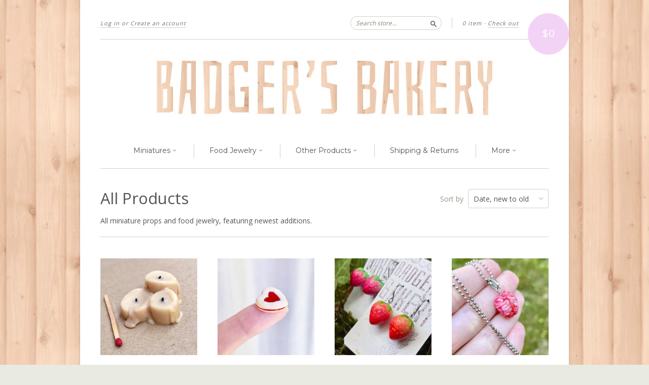

--- FILE ---
content_type: text/html; charset=utf-8
request_url: https://www.badgersbakery.com/collections/all-products
body_size: 22093
content:
<!doctype html>
<!--[if lt IE 7]> <html class="no-touch no-js lt-ie9 lt-ie8 lt-ie7" lang="en"> <![endif]-->
<!--[if IE 7]> <html class="no-touch no-js lt-ie9 lt-ie8" lang="en"> <![endif]-->
<!--[if IE 8]> <html class="no-touch no-js lt-ie9" lang="en"> <![endif]-->
<!--[if IE 9]> <html class="ie9 no-touch no-js"> <![endif]-->
<!--[if (gt IE 9)|!(IE)]><!--> <html class="no-touch no-js"> <!--<![endif]-->

<head>
  <link rel="shortcut icon" href="//www.badgersbakery.com/cdn/shop/t/5/assets/favicon.ico?v=59744966928577222981469718816" type="image/x-icon" />
  <meta charset="UTF-8">
  <meta http-equiv='X-UA-Compatible' content='IE=edge,chrome=1'>
  <meta name="p:domain_verify" content="5b1cb6538e2cdea240841a28f817da3f"/>
  <link rel="shortcut icon" type="image/png" href="//www.badgersbakery.com/cdn/shop/t/5/assets/favicon.png?v=145">

  <title>
    Badger&#39;s Bakery - All Products
  </title>

  
  <meta name="description" content="All miniature props and food jewelry, featuring newest additions.">
  

  
  
  
<link rel=”canonical” href=”https://www.badgersbakery.com/collections/all-products” />

  
  
  
  <meta name="viewport" content="width=device-width,initial-scale=1">

  

  <meta property="og:type" content="website">
  <meta property="og:title" content="Badger&#39;s Bakery - All Products">
  


  
    <meta property="og:description" content="All miniature props and food jewelry, featuring newest additions.">
  

  <meta property="og:url" content="https://www.badgersbakery.com/collections/all-products">
  <meta property="og:site_name" content="Badger&#39;s Bakery">

  

<meta name="twitter:card" content="summary">






  <link href="//www.badgersbakery.com/cdn/shop/t/5/assets/style.scss.css?v=103795084805527259311698311177" rel="stylesheet" type="text/css" media="all" />

  <script>window.performance && window.performance.mark && window.performance.mark('shopify.content_for_header.start');</script><meta id="shopify-digital-wallet" name="shopify-digital-wallet" content="/11762504/digital_wallets/dialog">
<meta name="shopify-checkout-api-token" content="1b08fb4b6c16579ef2f95752f92bf962">
<meta id="in-context-paypal-metadata" data-shop-id="11762504" data-venmo-supported="false" data-environment="production" data-locale="en_US" data-paypal-v4="true" data-currency="USD">
<link rel="alternate" type="application/atom+xml" title="Feed" href="/collections/all-products.atom" />
<link rel="next" href="/collections/all-products?page=2">
<link rel="alternate" type="application/json+oembed" href="https://www.badgersbakery.com/collections/all-products.oembed">
<script async="async" src="/checkouts/internal/preloads.js?locale=en-US"></script>
<script id="shopify-features" type="application/json">{"accessToken":"1b08fb4b6c16579ef2f95752f92bf962","betas":["rich-media-storefront-analytics"],"domain":"www.badgersbakery.com","predictiveSearch":true,"shopId":11762504,"locale":"en"}</script>
<script>var Shopify = Shopify || {};
Shopify.shop = "badgers-bakery.myshopify.com";
Shopify.locale = "en";
Shopify.currency = {"active":"USD","rate":"1.0"};
Shopify.country = "US";
Shopify.theme = {"name":"New Standard","id":101078855,"schema_name":null,"schema_version":null,"theme_store_id":429,"role":"main"};
Shopify.theme.handle = "null";
Shopify.theme.style = {"id":null,"handle":null};
Shopify.cdnHost = "www.badgersbakery.com/cdn";
Shopify.routes = Shopify.routes || {};
Shopify.routes.root = "/";</script>
<script type="module">!function(o){(o.Shopify=o.Shopify||{}).modules=!0}(window);</script>
<script>!function(o){function n(){var o=[];function n(){o.push(Array.prototype.slice.apply(arguments))}return n.q=o,n}var t=o.Shopify=o.Shopify||{};t.loadFeatures=n(),t.autoloadFeatures=n()}(window);</script>
<script id="shop-js-analytics" type="application/json">{"pageType":"collection"}</script>
<script defer="defer" async type="module" src="//www.badgersbakery.com/cdn/shopifycloud/shop-js/modules/v2/client.init-shop-cart-sync_BT-GjEfc.en.esm.js"></script>
<script defer="defer" async type="module" src="//www.badgersbakery.com/cdn/shopifycloud/shop-js/modules/v2/chunk.common_D58fp_Oc.esm.js"></script>
<script defer="defer" async type="module" src="//www.badgersbakery.com/cdn/shopifycloud/shop-js/modules/v2/chunk.modal_xMitdFEc.esm.js"></script>
<script type="module">
  await import("//www.badgersbakery.com/cdn/shopifycloud/shop-js/modules/v2/client.init-shop-cart-sync_BT-GjEfc.en.esm.js");
await import("//www.badgersbakery.com/cdn/shopifycloud/shop-js/modules/v2/chunk.common_D58fp_Oc.esm.js");
await import("//www.badgersbakery.com/cdn/shopifycloud/shop-js/modules/v2/chunk.modal_xMitdFEc.esm.js");

  window.Shopify.SignInWithShop?.initShopCartSync?.({"fedCMEnabled":true,"windoidEnabled":true});

</script>
<script>(function() {
  var isLoaded = false;
  function asyncLoad() {
    if (isLoaded) return;
    isLoaded = true;
    var urls = ["https:\/\/chimpstatic.com\/mcjs-connected\/js\/users\/7ee720037e4b2aaa7acdb1b1a\/8abeca04f6c8a28a6a1d72ad6.js?shop=badgers-bakery.myshopify.com","https:\/\/cks3.amplifiedcdn.com\/ckjs.production.min.js?unique_id=badgers-bakery.myshopify.com\u0026shop=badgers-bakery.myshopify.com","https:\/\/chimpstatic.com\/mcjs-connected\/js\/users\/7ee720037e4b2aaa7acdb1b1a\/89cf2b6f3cb59760560be0a2d.js?shop=badgers-bakery.myshopify.com","https:\/\/ccjs.amplifiedcdn.com\/ccjs.umd.js?unique_id=badgers-bakery.myshopify.com\u0026shop=badgers-bakery.myshopify.com"];
    for (var i = 0; i < urls.length; i++) {
      var s = document.createElement('script');
      s.type = 'text/javascript';
      s.async = true;
      s.src = urls[i];
      var x = document.getElementsByTagName('script')[0];
      x.parentNode.insertBefore(s, x);
    }
  };
  if(window.attachEvent) {
    window.attachEvent('onload', asyncLoad);
  } else {
    window.addEventListener('load', asyncLoad, false);
  }
})();</script>
<script id="__st">var __st={"a":11762504,"offset":3600,"reqid":"108ec0eb-977a-4624-a8e0-c839b8645e83-1769164718","pageurl":"www.badgersbakery.com\/collections\/all-products","u":"a7a0a8754ec7","p":"collection","rtyp":"collection","rid":244321735};</script>
<script>window.ShopifyPaypalV4VisibilityTracking = true;</script>
<script id="captcha-bootstrap">!function(){'use strict';const t='contact',e='account',n='new_comment',o=[[t,t],['blogs',n],['comments',n],[t,'customer']],c=[[e,'customer_login'],[e,'guest_login'],[e,'recover_customer_password'],[e,'create_customer']],r=t=>t.map((([t,e])=>`form[action*='/${t}']:not([data-nocaptcha='true']) input[name='form_type'][value='${e}']`)).join(','),a=t=>()=>t?[...document.querySelectorAll(t)].map((t=>t.form)):[];function s(){const t=[...o],e=r(t);return a(e)}const i='password',u='form_key',d=['recaptcha-v3-token','g-recaptcha-response','h-captcha-response',i],f=()=>{try{return window.sessionStorage}catch{return}},m='__shopify_v',_=t=>t.elements[u];function p(t,e,n=!1){try{const o=window.sessionStorage,c=JSON.parse(o.getItem(e)),{data:r}=function(t){const{data:e,action:n}=t;return t[m]||n?{data:e,action:n}:{data:t,action:n}}(c);for(const[e,n]of Object.entries(r))t.elements[e]&&(t.elements[e].value=n);n&&o.removeItem(e)}catch(o){console.error('form repopulation failed',{error:o})}}const l='form_type',E='cptcha';function T(t){t.dataset[E]=!0}const w=window,h=w.document,L='Shopify',v='ce_forms',y='captcha';let A=!1;((t,e)=>{const n=(g='f06e6c50-85a8-45c8-87d0-21a2b65856fe',I='https://cdn.shopify.com/shopifycloud/storefront-forms-hcaptcha/ce_storefront_forms_captcha_hcaptcha.v1.5.2.iife.js',D={infoText:'Protected by hCaptcha',privacyText:'Privacy',termsText:'Terms'},(t,e,n)=>{const o=w[L][v],c=o.bindForm;if(c)return c(t,g,e,D).then(n);var r;o.q.push([[t,g,e,D],n]),r=I,A||(h.body.append(Object.assign(h.createElement('script'),{id:'captcha-provider',async:!0,src:r})),A=!0)});var g,I,D;w[L]=w[L]||{},w[L][v]=w[L][v]||{},w[L][v].q=[],w[L][y]=w[L][y]||{},w[L][y].protect=function(t,e){n(t,void 0,e),T(t)},Object.freeze(w[L][y]),function(t,e,n,w,h,L){const[v,y,A,g]=function(t,e,n){const i=e?o:[],u=t?c:[],d=[...i,...u],f=r(d),m=r(i),_=r(d.filter((([t,e])=>n.includes(e))));return[a(f),a(m),a(_),s()]}(w,h,L),I=t=>{const e=t.target;return e instanceof HTMLFormElement?e:e&&e.form},D=t=>v().includes(t);t.addEventListener('submit',(t=>{const e=I(t);if(!e)return;const n=D(e)&&!e.dataset.hcaptchaBound&&!e.dataset.recaptchaBound,o=_(e),c=g().includes(e)&&(!o||!o.value);(n||c)&&t.preventDefault(),c&&!n&&(function(t){try{if(!f())return;!function(t){const e=f();if(!e)return;const n=_(t);if(!n)return;const o=n.value;o&&e.removeItem(o)}(t);const e=Array.from(Array(32),(()=>Math.random().toString(36)[2])).join('');!function(t,e){_(t)||t.append(Object.assign(document.createElement('input'),{type:'hidden',name:u})),t.elements[u].value=e}(t,e),function(t,e){const n=f();if(!n)return;const o=[...t.querySelectorAll(`input[type='${i}']`)].map((({name:t})=>t)),c=[...d,...o],r={};for(const[a,s]of new FormData(t).entries())c.includes(a)||(r[a]=s);n.setItem(e,JSON.stringify({[m]:1,action:t.action,data:r}))}(t,e)}catch(e){console.error('failed to persist form',e)}}(e),e.submit())}));const S=(t,e)=>{t&&!t.dataset[E]&&(n(t,e.some((e=>e===t))),T(t))};for(const o of['focusin','change'])t.addEventListener(o,(t=>{const e=I(t);D(e)&&S(e,y())}));const B=e.get('form_key'),M=e.get(l),P=B&&M;t.addEventListener('DOMContentLoaded',(()=>{const t=y();if(P)for(const e of t)e.elements[l].value===M&&p(e,B);[...new Set([...A(),...v().filter((t=>'true'===t.dataset.shopifyCaptcha))])].forEach((e=>S(e,t)))}))}(h,new URLSearchParams(w.location.search),n,t,e,['guest_login'])})(!0,!0)}();</script>
<script integrity="sha256-4kQ18oKyAcykRKYeNunJcIwy7WH5gtpwJnB7kiuLZ1E=" data-source-attribution="shopify.loadfeatures" defer="defer" src="//www.badgersbakery.com/cdn/shopifycloud/storefront/assets/storefront/load_feature-a0a9edcb.js" crossorigin="anonymous"></script>
<script data-source-attribution="shopify.dynamic_checkout.dynamic.init">var Shopify=Shopify||{};Shopify.PaymentButton=Shopify.PaymentButton||{isStorefrontPortableWallets:!0,init:function(){window.Shopify.PaymentButton.init=function(){};var t=document.createElement("script");t.src="https://www.badgersbakery.com/cdn/shopifycloud/portable-wallets/latest/portable-wallets.en.js",t.type="module",document.head.appendChild(t)}};
</script>
<script data-source-attribution="shopify.dynamic_checkout.buyer_consent">
  function portableWalletsHideBuyerConsent(e){var t=document.getElementById("shopify-buyer-consent"),n=document.getElementById("shopify-subscription-policy-button");t&&n&&(t.classList.add("hidden"),t.setAttribute("aria-hidden","true"),n.removeEventListener("click",e))}function portableWalletsShowBuyerConsent(e){var t=document.getElementById("shopify-buyer-consent"),n=document.getElementById("shopify-subscription-policy-button");t&&n&&(t.classList.remove("hidden"),t.removeAttribute("aria-hidden"),n.addEventListener("click",e))}window.Shopify?.PaymentButton&&(window.Shopify.PaymentButton.hideBuyerConsent=portableWalletsHideBuyerConsent,window.Shopify.PaymentButton.showBuyerConsent=portableWalletsShowBuyerConsent);
</script>
<script data-source-attribution="shopify.dynamic_checkout.cart.bootstrap">document.addEventListener("DOMContentLoaded",(function(){function t(){return document.querySelector("shopify-accelerated-checkout-cart, shopify-accelerated-checkout")}if(t())Shopify.PaymentButton.init();else{new MutationObserver((function(e,n){t()&&(Shopify.PaymentButton.init(),n.disconnect())})).observe(document.body,{childList:!0,subtree:!0})}}));
</script>
<link id="shopify-accelerated-checkout-styles" rel="stylesheet" media="screen" href="https://www.badgersbakery.com/cdn/shopifycloud/portable-wallets/latest/accelerated-checkout-backwards-compat.css" crossorigin="anonymous">
<style id="shopify-accelerated-checkout-cart">
        #shopify-buyer-consent {
  margin-top: 1em;
  display: inline-block;
  width: 100%;
}

#shopify-buyer-consent.hidden {
  display: none;
}

#shopify-subscription-policy-button {
  background: none;
  border: none;
  padding: 0;
  text-decoration: underline;
  font-size: inherit;
  cursor: pointer;
}

#shopify-subscription-policy-button::before {
  box-shadow: none;
}

      </style>

<script>window.performance && window.performance.mark && window.performance.mark('shopify.content_for_header.end');</script>

  

<!--[if lt IE 9]>
<script src="//cdnjs.cloudflare.com/ajax/libs/html5shiv/3.7.2/html5shiv.min.js" type="text/javascript"></script>
<script src="//www.badgersbakery.com/cdn/shop/t/5/assets/respond.min.js?v=52248677837542619231456778182" type="text/javascript"></script>
<link href="//www.badgersbakery.com/cdn/shop/t/5/assets/respond-proxy.html" id="respond-proxy" rel="respond-proxy" />
<link href="//www.badgersbakery.com/search?q=2884b6227c0e6810589f0b3a73ef326d" id="respond-redirect" rel="respond-redirect" />
<script src="//www.badgersbakery.com/search?q=2884b6227c0e6810589f0b3a73ef326d" type="text/javascript"></script>
<![endif]-->
<!--[if lt IE 8]>
<script src="//www.badgersbakery.com/cdn/shop/t/5/assets/json2.js?v=154133857350868653501456778181" type="text/javascript"></script>
<![endif]-->



  
  
  
  <link href="//fonts.googleapis.com/css?family=Open+Sans:400,700" rel="stylesheet" type="text/css" media="all" />


  


  
    
    
    <link href="//fonts.googleapis.com/css?family=Montserrat:400" rel="stylesheet" type="text/css" media="all" />
  


  



  <script src="//ajax.googleapis.com/ajax/libs/jquery/1.11.0/jquery.min.js" type="text/javascript"></script>
  <script src="//www.badgersbakery.com/cdn/shop/t/5/assets/modernizr.min.js?v=26620055551102246001456778181" type="text/javascript"></script>

  

































<!-- BeginConsistentCartAddon -->  <script>    Shopify.customer_logged_in = false ;  Shopify.customer_email = "" ;  Shopify.log_uuids = true;    </script>  <!-- EndConsistentCartAddon -->
<link rel="canonical" href="https://www.badgersbakery.com/collections/all-products">
<link href="https://monorail-edge.shopifysvc.com" rel="dns-prefetch">
<script>(function(){if ("sendBeacon" in navigator && "performance" in window) {try {var session_token_from_headers = performance.getEntriesByType('navigation')[0].serverTiming.find(x => x.name == '_s').description;} catch {var session_token_from_headers = undefined;}var session_cookie_matches = document.cookie.match(/_shopify_s=([^;]*)/);var session_token_from_cookie = session_cookie_matches && session_cookie_matches.length === 2 ? session_cookie_matches[1] : "";var session_token = session_token_from_headers || session_token_from_cookie || "";function handle_abandonment_event(e) {var entries = performance.getEntries().filter(function(entry) {return /monorail-edge.shopifysvc.com/.test(entry.name);});if (!window.abandonment_tracked && entries.length === 0) {window.abandonment_tracked = true;var currentMs = Date.now();var navigation_start = performance.timing.navigationStart;var payload = {shop_id: 11762504,url: window.location.href,navigation_start,duration: currentMs - navigation_start,session_token,page_type: "collection"};window.navigator.sendBeacon("https://monorail-edge.shopifysvc.com/v1/produce", JSON.stringify({schema_id: "online_store_buyer_site_abandonment/1.1",payload: payload,metadata: {event_created_at_ms: currentMs,event_sent_at_ms: currentMs}}));}}window.addEventListener('pagehide', handle_abandonment_event);}}());</script>
<script id="web-pixels-manager-setup">(function e(e,d,r,n,o){if(void 0===o&&(o={}),!Boolean(null===(a=null===(i=window.Shopify)||void 0===i?void 0:i.analytics)||void 0===a?void 0:a.replayQueue)){var i,a;window.Shopify=window.Shopify||{};var t=window.Shopify;t.analytics=t.analytics||{};var s=t.analytics;s.replayQueue=[],s.publish=function(e,d,r){return s.replayQueue.push([e,d,r]),!0};try{self.performance.mark("wpm:start")}catch(e){}var l=function(){var e={modern:/Edge?\/(1{2}[4-9]|1[2-9]\d|[2-9]\d{2}|\d{4,})\.\d+(\.\d+|)|Firefox\/(1{2}[4-9]|1[2-9]\d|[2-9]\d{2}|\d{4,})\.\d+(\.\d+|)|Chrom(ium|e)\/(9{2}|\d{3,})\.\d+(\.\d+|)|(Maci|X1{2}).+ Version\/(15\.\d+|(1[6-9]|[2-9]\d|\d{3,})\.\d+)([,.]\d+|)( \(\w+\)|)( Mobile\/\w+|) Safari\/|Chrome.+OPR\/(9{2}|\d{3,})\.\d+\.\d+|(CPU[ +]OS|iPhone[ +]OS|CPU[ +]iPhone|CPU IPhone OS|CPU iPad OS)[ +]+(15[._]\d+|(1[6-9]|[2-9]\d|\d{3,})[._]\d+)([._]\d+|)|Android:?[ /-](13[3-9]|1[4-9]\d|[2-9]\d{2}|\d{4,})(\.\d+|)(\.\d+|)|Android.+Firefox\/(13[5-9]|1[4-9]\d|[2-9]\d{2}|\d{4,})\.\d+(\.\d+|)|Android.+Chrom(ium|e)\/(13[3-9]|1[4-9]\d|[2-9]\d{2}|\d{4,})\.\d+(\.\d+|)|SamsungBrowser\/([2-9]\d|\d{3,})\.\d+/,legacy:/Edge?\/(1[6-9]|[2-9]\d|\d{3,})\.\d+(\.\d+|)|Firefox\/(5[4-9]|[6-9]\d|\d{3,})\.\d+(\.\d+|)|Chrom(ium|e)\/(5[1-9]|[6-9]\d|\d{3,})\.\d+(\.\d+|)([\d.]+$|.*Safari\/(?![\d.]+ Edge\/[\d.]+$))|(Maci|X1{2}).+ Version\/(10\.\d+|(1[1-9]|[2-9]\d|\d{3,})\.\d+)([,.]\d+|)( \(\w+\)|)( Mobile\/\w+|) Safari\/|Chrome.+OPR\/(3[89]|[4-9]\d|\d{3,})\.\d+\.\d+|(CPU[ +]OS|iPhone[ +]OS|CPU[ +]iPhone|CPU IPhone OS|CPU iPad OS)[ +]+(10[._]\d+|(1[1-9]|[2-9]\d|\d{3,})[._]\d+)([._]\d+|)|Android:?[ /-](13[3-9]|1[4-9]\d|[2-9]\d{2}|\d{4,})(\.\d+|)(\.\d+|)|Mobile Safari.+OPR\/([89]\d|\d{3,})\.\d+\.\d+|Android.+Firefox\/(13[5-9]|1[4-9]\d|[2-9]\d{2}|\d{4,})\.\d+(\.\d+|)|Android.+Chrom(ium|e)\/(13[3-9]|1[4-9]\d|[2-9]\d{2}|\d{4,})\.\d+(\.\d+|)|Android.+(UC? ?Browser|UCWEB|U3)[ /]?(15\.([5-9]|\d{2,})|(1[6-9]|[2-9]\d|\d{3,})\.\d+)\.\d+|SamsungBrowser\/(5\.\d+|([6-9]|\d{2,})\.\d+)|Android.+MQ{2}Browser\/(14(\.(9|\d{2,})|)|(1[5-9]|[2-9]\d|\d{3,})(\.\d+|))(\.\d+|)|K[Aa][Ii]OS\/(3\.\d+|([4-9]|\d{2,})\.\d+)(\.\d+|)/},d=e.modern,r=e.legacy,n=navigator.userAgent;return n.match(d)?"modern":n.match(r)?"legacy":"unknown"}(),u="modern"===l?"modern":"legacy",c=(null!=n?n:{modern:"",legacy:""})[u],f=function(e){return[e.baseUrl,"/wpm","/b",e.hashVersion,"modern"===e.buildTarget?"m":"l",".js"].join("")}({baseUrl:d,hashVersion:r,buildTarget:u}),m=function(e){var d=e.version,r=e.bundleTarget,n=e.surface,o=e.pageUrl,i=e.monorailEndpoint;return{emit:function(e){var a=e.status,t=e.errorMsg,s=(new Date).getTime(),l=JSON.stringify({metadata:{event_sent_at_ms:s},events:[{schema_id:"web_pixels_manager_load/3.1",payload:{version:d,bundle_target:r,page_url:o,status:a,surface:n,error_msg:t},metadata:{event_created_at_ms:s}}]});if(!i)return console&&console.warn&&console.warn("[Web Pixels Manager] No Monorail endpoint provided, skipping logging."),!1;try{return self.navigator.sendBeacon.bind(self.navigator)(i,l)}catch(e){}var u=new XMLHttpRequest;try{return u.open("POST",i,!0),u.setRequestHeader("Content-Type","text/plain"),u.send(l),!0}catch(e){return console&&console.warn&&console.warn("[Web Pixels Manager] Got an unhandled error while logging to Monorail."),!1}}}}({version:r,bundleTarget:l,surface:e.surface,pageUrl:self.location.href,monorailEndpoint:e.monorailEndpoint});try{o.browserTarget=l,function(e){var d=e.src,r=e.async,n=void 0===r||r,o=e.onload,i=e.onerror,a=e.sri,t=e.scriptDataAttributes,s=void 0===t?{}:t,l=document.createElement("script"),u=document.querySelector("head"),c=document.querySelector("body");if(l.async=n,l.src=d,a&&(l.integrity=a,l.crossOrigin="anonymous"),s)for(var f in s)if(Object.prototype.hasOwnProperty.call(s,f))try{l.dataset[f]=s[f]}catch(e){}if(o&&l.addEventListener("load",o),i&&l.addEventListener("error",i),u)u.appendChild(l);else{if(!c)throw new Error("Did not find a head or body element to append the script");c.appendChild(l)}}({src:f,async:!0,onload:function(){if(!function(){var e,d;return Boolean(null===(d=null===(e=window.Shopify)||void 0===e?void 0:e.analytics)||void 0===d?void 0:d.initialized)}()){var d=window.webPixelsManager.init(e)||void 0;if(d){var r=window.Shopify.analytics;r.replayQueue.forEach((function(e){var r=e[0],n=e[1],o=e[2];d.publishCustomEvent(r,n,o)})),r.replayQueue=[],r.publish=d.publishCustomEvent,r.visitor=d.visitor,r.initialized=!0}}},onerror:function(){return m.emit({status:"failed",errorMsg:"".concat(f," has failed to load")})},sri:function(e){var d=/^sha384-[A-Za-z0-9+/=]+$/;return"string"==typeof e&&d.test(e)}(c)?c:"",scriptDataAttributes:o}),m.emit({status:"loading"})}catch(e){m.emit({status:"failed",errorMsg:(null==e?void 0:e.message)||"Unknown error"})}}})({shopId: 11762504,storefrontBaseUrl: "https://www.badgersbakery.com",extensionsBaseUrl: "https://extensions.shopifycdn.com/cdn/shopifycloud/web-pixels-manager",monorailEndpoint: "https://monorail-edge.shopifysvc.com/unstable/produce_batch",surface: "storefront-renderer",enabledBetaFlags: ["2dca8a86"],webPixelsConfigList: [{"id":"1892942163","configuration":"{\"tagID\":\"2614052834348\"}","eventPayloadVersion":"v1","runtimeContext":"STRICT","scriptVersion":"18031546ee651571ed29edbe71a3550b","type":"APP","apiClientId":3009811,"privacyPurposes":["ANALYTICS","MARKETING","SALE_OF_DATA"],"dataSharingAdjustments":{"protectedCustomerApprovalScopes":["read_customer_address","read_customer_email","read_customer_name","read_customer_personal_data","read_customer_phone"]}},{"id":"901054803","configuration":"{\"config\":\"{\\\"pixel_id\\\":\\\"G-Y854LLHGYT\\\",\\\"gtag_events\\\":[{\\\"type\\\":\\\"purchase\\\",\\\"action_label\\\":\\\"G-Y854LLHGYT\\\"},{\\\"type\\\":\\\"page_view\\\",\\\"action_label\\\":\\\"G-Y854LLHGYT\\\"},{\\\"type\\\":\\\"view_item\\\",\\\"action_label\\\":\\\"G-Y854LLHGYT\\\"},{\\\"type\\\":\\\"search\\\",\\\"action_label\\\":\\\"G-Y854LLHGYT\\\"},{\\\"type\\\":\\\"add_to_cart\\\",\\\"action_label\\\":\\\"G-Y854LLHGYT\\\"},{\\\"type\\\":\\\"begin_checkout\\\",\\\"action_label\\\":\\\"G-Y854LLHGYT\\\"},{\\\"type\\\":\\\"add_payment_info\\\",\\\"action_label\\\":\\\"G-Y854LLHGYT\\\"}],\\\"enable_monitoring_mode\\\":false}\"}","eventPayloadVersion":"v1","runtimeContext":"OPEN","scriptVersion":"b2a88bafab3e21179ed38636efcd8a93","type":"APP","apiClientId":1780363,"privacyPurposes":[],"dataSharingAdjustments":{"protectedCustomerApprovalScopes":["read_customer_address","read_customer_email","read_customer_name","read_customer_personal_data","read_customer_phone"]}},{"id":"shopify-app-pixel","configuration":"{}","eventPayloadVersion":"v1","runtimeContext":"STRICT","scriptVersion":"0450","apiClientId":"shopify-pixel","type":"APP","privacyPurposes":["ANALYTICS","MARKETING"]},{"id":"shopify-custom-pixel","eventPayloadVersion":"v1","runtimeContext":"LAX","scriptVersion":"0450","apiClientId":"shopify-pixel","type":"CUSTOM","privacyPurposes":["ANALYTICS","MARKETING"]}],isMerchantRequest: false,initData: {"shop":{"name":"Badger's Bakery","paymentSettings":{"currencyCode":"USD"},"myshopifyDomain":"badgers-bakery.myshopify.com","countryCode":"PL","storefrontUrl":"https:\/\/www.badgersbakery.com"},"customer":null,"cart":null,"checkout":null,"productVariants":[],"purchasingCompany":null},},"https://www.badgersbakery.com/cdn","fcfee988w5aeb613cpc8e4bc33m6693e112",{"modern":"","legacy":""},{"shopId":"11762504","storefrontBaseUrl":"https:\/\/www.badgersbakery.com","extensionBaseUrl":"https:\/\/extensions.shopifycdn.com\/cdn\/shopifycloud\/web-pixels-manager","surface":"storefront-renderer","enabledBetaFlags":"[\"2dca8a86\"]","isMerchantRequest":"false","hashVersion":"fcfee988w5aeb613cpc8e4bc33m6693e112","publish":"custom","events":"[[\"page_viewed\",{}],[\"collection_viewed\",{\"collection\":{\"id\":\"244321735\",\"title\":\"All Products\",\"productVariants\":[{\"price\":{\"amount\":12.0,\"currencyCode\":\"USD\"},\"product\":{\"title\":\"Miniature Fake Candles for BJD, 1\/3 and 1\/4 scale, Halloween Doll Roombox\",\"vendor\":\"Badger's Bakery\",\"id\":\"10093217087827\",\"untranslatedTitle\":\"Miniature Fake Candles for BJD, 1\/3 and 1\/4 scale, Halloween Doll Roombox\",\"url\":\"\/products\/miniature-fake-candles-for-bjd-1-3-and-1-4-scale-halloween-doll-roombox\",\"type\":\"miniature\"},\"id\":\"51729614143827\",\"image\":{\"src\":\"\/\/www.badgersbakery.com\/cdn\/shop\/files\/miniature_candles_13scale_03.jpg?v=1756371461\"},\"sku\":null,\"title\":\"M (4.5cm) \/ white\",\"untranslatedTitle\":\"M (4.5cm) \/ white\"},{\"price\":{\"amount\":9.5,\"currencyCode\":\"USD\"},\"product\":{\"title\":\"Heart-shaped Linzer Cookie with Jam, Fake Miniature Food for Dolls - sd, msd, yosd BJD, Blythe, Momoko\",\"vendor\":\"Badger's Bakery\",\"id\":\"10012657549651\",\"untranslatedTitle\":\"Heart-shaped Linzer Cookie with Jam, Fake Miniature Food for Dolls - sd, msd, yosd BJD, Blythe, Momoko\",\"url\":\"\/products\/heart-shaped-linzer-cookie-with-jam-fake-miniature-food-for-dolls-sd-msd-yosd-bjd-blythe-momoko\",\"type\":\"miniature\"},\"id\":\"51436715540819\",\"image\":{\"src\":\"\/\/www.badgersbakery.com\/cdn\/shop\/files\/linzer_cookie_miniature_02.jpg?v=1752910628\"},\"sku\":null,\"title\":\"1.5 cm (0.6'')\",\"untranslatedTitle\":\"1.5 cm (0.6'')\"},{\"price\":{\"amount\":15.5,\"currencyCode\":\"USD\"},\"product\":{\"title\":\"Pink or Red STRAWBERRY Earrings, Cute Fruit Jewellery\",\"vendor\":\"Badger's Bakery\",\"id\":\"9994636296531\",\"untranslatedTitle\":\"Pink or Red STRAWBERRY Earrings, Cute Fruit Jewellery\",\"url\":\"\/products\/pink-or-red-strawberry-earrings-cute-fruit-jewellery\",\"type\":\"earrings\"},\"id\":\"51342633206099\",\"image\":{\"src\":\"\/\/www.badgersbakery.com\/cdn\/shop\/files\/strawberry_earrings01_7bab2e4f-b3bf-4587-a671-f2d6557140c1.jpg?v=1751810031\"},\"sku\":null,\"title\":\"red\",\"untranslatedTitle\":\"red\"},{\"price\":{\"amount\":18.5,\"currencyCode\":\"USD\"},\"product\":{\"title\":\"Creepy BRAIN NECKLACE, Horror Jewelry for Halloween, Zombie Jewelry\",\"vendor\":\"Badger's Bakery\",\"id\":\"9987314352467\",\"untranslatedTitle\":\"Creepy BRAIN NECKLACE, Horror Jewelry for Halloween, Zombie Jewelry\",\"url\":\"\/products\/creepy-brain-necklace-horror-jewelry-for-halloween-zombie-jewelry\",\"type\":\"ring\"},\"id\":\"51315586138451\",\"image\":{\"src\":\"\/\/www.badgersbakery.com\/cdn\/shop\/files\/brain_necklace04.jpg?v=1751457923\"},\"sku\":null,\"title\":\"Default Title\",\"untranslatedTitle\":\"Default Title\"},{\"price\":{\"amount\":21.5,\"currencyCode\":\"USD\"},\"product\":{\"title\":\"PIERNIK TORUŃSKI, Gingerbread Cookie Necklace, Foodie Jewellery, Polish Sweets\",\"vendor\":\"Badger's Bakery\",\"id\":\"9962033021267\",\"untranslatedTitle\":\"PIERNIK TORUŃSKI, Gingerbread Cookie Necklace, Foodie Jewellery, Polish Sweets\",\"url\":\"\/products\/piernik-torunski-gingerbread-cookie-necklace-foodie-jewellery-polish-sweets\",\"type\":\"necklace \/ pendant\"},\"id\":\"51200338952531\",\"image\":{\"src\":\"\/\/www.badgersbakery.com\/cdn\/shop\/files\/piernik_necklace_01.jpg?v=1750156207\"},\"sku\":null,\"title\":\"Default Title\",\"untranslatedTitle\":\"Default Title\"},{\"price\":{\"amount\":14.5,\"currencyCode\":\"USD\"},\"product\":{\"title\":\"14mm BJD EYES, fantasy odd pair, green and blue heterochromia, handmade\",\"vendor\":\"Badger's Bakery\",\"id\":\"9901673414995\",\"untranslatedTitle\":\"14mm BJD EYES, fantasy odd pair, green and blue heterochromia, handmade\",\"url\":\"\/products\/14mm-bjd-eyes-fantasy-odd-pair-green-and-blue-heterochromia-handmade\",\"type\":\"Resin Eyes\"},\"id\":\"50942609621331\",\"image\":{\"src\":\"\/\/www.badgersbakery.com\/cdn\/shop\/files\/14mm_greenblue_shiny_iris02.jpg?v=1746692743\"},\"sku\":null,\"title\":\"Default Title\",\"untranslatedTitle\":\"Default Title\"},{\"price\":{\"amount\":14.5,\"currencyCode\":\"USD\"},\"product\":{\"title\":\"16mm BJD EYES, fantasy purple, handmade\",\"vendor\":\"Badger's Bakery\",\"id\":\"9901669679443\",\"untranslatedTitle\":\"16mm BJD EYES, fantasy purple, handmade\",\"url\":\"\/products\/16mm-bjd-eyes-fantasy-purple-handmade\",\"type\":\"Resin Eyes\"},\"id\":\"50942602707283\",\"image\":{\"src\":\"\/\/www.badgersbakery.com\/cdn\/shop\/files\/16mm_fantasy_purple1.jpg?v=1746692546\"},\"sku\":null,\"title\":\"Default Title\",\"untranslatedTitle\":\"Default Title\"},{\"price\":{\"amount\":14.5,\"currencyCode\":\"USD\"},\"product\":{\"title\":\"14mm BJD EYES, green with smaller iris, handmade\",\"vendor\":\"Badger's Bakery\",\"id\":\"9901663060307\",\"untranslatedTitle\":\"14mm BJD EYES, green with smaller iris, handmade\",\"url\":\"\/products\/14mm-bjd-eyes-green-with-smaller-iris-handmade\",\"type\":\"Resin Eyes\"},\"id\":\"50942586093907\",\"image\":{\"src\":\"\/\/www.badgersbakery.com\/cdn\/shop\/files\/14mm_small_iris_green1.jpg?v=1746691852\"},\"sku\":\"\",\"title\":\"Default Title\",\"untranslatedTitle\":\"Default Title\"},{\"price\":{\"amount\":11.5,\"currencyCode\":\"USD\"},\"product\":{\"title\":\"Miniature CHICKEN TOSTADA,Tiny Food for Blythe, BJD, Mexican Dollhouse Cuisine\",\"vendor\":\"Badger's Bakery\",\"id\":\"9885842211155\",\"untranslatedTitle\":\"Miniature CHICKEN TOSTADA,Tiny Food for Blythe, BJD, Mexican Dollhouse Cuisine\",\"url\":\"\/products\/miniature-chicken-tostada-tiny-food-for-blythe-bjd-mexican-dollhouse-cuisine\",\"type\":\"miniature\"},\"id\":\"50875442135379\",\"image\":{\"src\":\"\/\/www.badgersbakery.com\/cdn\/shop\/files\/chicken_tostada_miniature02.jpg?v=1745930814\"},\"sku\":null,\"title\":\"1.3cm\",\"untranslatedTitle\":\"1.3cm\"},{\"price\":{\"amount\":22.5,\"currencyCode\":\"USD\"},\"product\":{\"title\":\"Miniature Meat Jelly, Zimne Nóżki w Galarecie, Polish Cuisine, Dollhouse Food, Doll Prop, Aspic\",\"vendor\":\"Badger's Bakery\",\"id\":\"9883029504339\",\"untranslatedTitle\":\"Miniature Meat Jelly, Zimne Nóżki w Galarecie, Polish Cuisine, Dollhouse Food, Doll Prop, Aspic\",\"url\":\"\/products\/miniature-meat-jelly-zimne-nozki-w-galarecie-polish-cuisine-dollhouse-food-doll-prop-aspic\",\"type\":\"miniature\"},\"id\":\"50861033816403\",\"image\":{\"src\":\"\/\/www.badgersbakery.com\/cdn\/shop\/files\/meat_jelly_aspic_miniature02.jpg?v=1745742359\"},\"sku\":null,\"title\":\"5cm (2'')\",\"untranslatedTitle\":\"5cm (2'')\"},{\"price\":{\"amount\":39.0,\"currencyCode\":\"USD\"},\"product\":{\"title\":\"Realistic Dollhouse Charcuterie Board, 1\/12 Scale Miniature, Medium Cheese Platter\",\"vendor\":\"Badger's Bakery\",\"id\":\"9870908424531\",\"untranslatedTitle\":\"Realistic Dollhouse Charcuterie Board, 1\/12 Scale Miniature, Medium Cheese Platter\",\"url\":\"\/products\/realistic-dollhouse-charcuterie-board-1-12-scale-miniature-medium-cheese-platter\",\"type\":\"miniature\"},\"id\":\"50808923849043\",\"image\":{\"src\":\"\/\/www.badgersbakery.com\/cdn\/shop\/files\/charcuterie_board_02b.jpg?v=1744981288\"},\"sku\":null,\"title\":\"Default Title\",\"untranslatedTitle\":\"Default Title\"},{\"price\":{\"amount\":1.5,\"currencyCode\":\"USD\"},\"product\":{\"title\":\"Bronze SPOON for 1\/4 Scale dolls, MSD, Minifee, Miniature Cutlery for BJD\",\"vendor\":\"Badger's Bakery\",\"id\":\"9813781905747\",\"untranslatedTitle\":\"Bronze SPOON for 1\/4 Scale dolls, MSD, Minifee, Miniature Cutlery for BJD\",\"url\":\"\/products\/bronze-spoon-for-1-4-scale-bjd-msd-minifee-miniature-cutlery-tableware\",\"type\":\"miniature\"},\"id\":\"50597998526803\",\"image\":{\"src\":\"\/\/www.badgersbakery.com\/cdn\/shop\/files\/spoon_msd_01.jpg?v=1742242606\"},\"sku\":null,\"title\":\"Default Title\",\"untranslatedTitle\":\"Default Title\"},{\"price\":{\"amount\":1.5,\"currencyCode\":\"USD\"},\"product\":{\"title\":\"Dollhouse KEYRING, Miniature Silver Keys for 1\/12 Scale Dollhouses and Dolls\",\"vendor\":\"Badger's Bakery\",\"id\":\"9813488927059\",\"untranslatedTitle\":\"Dollhouse KEYRING, Miniature Silver Keys for 1\/12 Scale Dollhouses and Dolls\",\"url\":\"\/products\/dollhouse-keyring-miniature-silver-keys-for-1-12-scale-dollhouses-and-dolls\",\"type\":\"miniature\"},\"id\":\"50597059232083\",\"image\":{\"src\":\"\/\/www.badgersbakery.com\/cdn\/shop\/files\/miniature_keychain_112scale_03.jpg?v=1742228233\"},\"sku\":null,\"title\":\"Default Title\",\"untranslatedTitle\":\"Default Title\"},{\"price\":{\"amount\":12.5,\"currencyCode\":\"USD\"},\"product\":{\"title\":\"Miniature Roasted POTATOES and CARROTS, 12 pcs in 1\/4, 1\/3, 1\/6 or 1\/12 scale, Dollhouse Food, Doll Props\",\"vendor\":\"Badger's Bakery\",\"id\":\"9808355557715\",\"untranslatedTitle\":\"Miniature Roasted POTATOES and CARROTS, 12 pcs in 1\/4, 1\/3, 1\/6 or 1\/12 scale, Dollhouse Food, Doll Props\",\"url\":\"\/products\/miniature-roasted-potatoes-and-carrots-12-pcs-in-1-4-1-3-1-6-or-1-12-scale-dollhouse-food-doll-props\",\"type\":\"miniature\"},\"id\":\"50572153979219\",\"image\":{\"src\":\"\/\/www.badgersbakery.com\/cdn\/shop\/files\/miniature_roasted_vegetables_01.jpg?v=1741870766\"},\"sku\":null,\"title\":\"1:12 \/ carrots (12 pcs)\",\"untranslatedTitle\":\"1:12 \/ carrots (12 pcs)\"},{\"price\":{\"amount\":49.0,\"currencyCode\":\"USD\"},\"product\":{\"title\":\"Realistic Dollhouse Charcuterie Board, 1\/12 Scale Miniature, Large Cheese Platter\",\"vendor\":\"Badger's Bakery\",\"id\":\"9805246824787\",\"untranslatedTitle\":\"Realistic Dollhouse Charcuterie Board, 1\/12 Scale Miniature, Large Cheese Platter\",\"url\":\"\/products\/realistic-dollhouse-charcuterie-board-1-12-scale-miniature-large-cheese-platter\",\"type\":\"miniature\"},\"id\":\"50559239192915\",\"image\":{\"src\":\"\/\/www.badgersbakery.com\/cdn\/shop\/files\/charcuterie_board_01b.jpg?v=1741698080\"},\"sku\":\"\",\"title\":\"Default Title\",\"untranslatedTitle\":\"Default Title\"},{\"price\":{\"amount\":3.5,\"currencyCode\":\"USD\"},\"product\":{\"title\":\"Miniature Rustic CUTTING BOARD for Dolls, Dollhouses, BJD, Wooden Serving Platter\",\"vendor\":\"Badger's Bakery\",\"id\":\"9797609292115\",\"untranslatedTitle\":\"Miniature Rustic CUTTING BOARD for Dolls, Dollhouses, BJD, Wooden Serving Platter\",\"url\":\"\/products\/miniature-rustic-cutting-board-for-dolls-dollhouses-bjd-wooden-serving-platter\",\"type\":\"miniature\"},\"id\":\"50520431231315\",\"image\":{\"src\":\"\/\/www.badgersbakery.com\/cdn\/shop\/files\/miniature_cutting_boards_06.jpg?v=1741173621\"},\"sku\":null,\"title\":\"Default Title\",\"untranslatedTitle\":\"Default Title\"},{\"price\":{\"amount\":21.5,\"currencyCode\":\"USD\"},\"product\":{\"title\":\"SANDWICH Necklace, Miniature Grilled Cheese Toast Pendant, Foodie Jewellery\",\"vendor\":\"Badger's Bakery\",\"id\":\"9793705115987\",\"untranslatedTitle\":\"SANDWICH Necklace, Miniature Grilled Cheese Toast Pendant, Foodie Jewellery\",\"url\":\"\/products\/sandwich-necklace-miniature-grilled-cheese-toast-pendant-foodie-jewellery\",\"type\":\"necklace \/ pendant\"},\"id\":\"50509523419475\",\"image\":{\"src\":\"\/\/www.badgersbakery.com\/cdn\/shop\/files\/sandwich_necklace03.jpg?v=1741023504\"},\"sku\":null,\"title\":\"Necklace with 50cm chain \/ Surgical steel\",\"untranslatedTitle\":\"Necklace with 50cm chain \/ Surgical steel\"},{\"price\":{\"amount\":4.5,\"currencyCode\":\"USD\"},\"product\":{\"title\":\"Tiny WAX SEALS 6pcs, Olive Branch, 15mm Peel and Stick Miniature Seals for Dolls, BJD, Scrapbooking\",\"vendor\":\"Badger's Bakery\",\"id\":\"9782772367699\",\"untranslatedTitle\":\"Tiny WAX SEALS 6pcs, Olive Branch, 15mm Peel and Stick Miniature Seals for Dolls, BJD, Scrapbooking\",\"url\":\"\/products\/tiny-wax-seals-6pcs-olive-branch-15mm-peel-and-stick-miniature-seals-for-dolls-bjd-scrapbooking\",\"type\":\"wax seal\"},\"id\":\"50462981259603\",\"image\":{\"src\":\"\/\/www.badgersbakery.com\/cdn\/shop\/files\/waxseals_xs_branch_red01.jpg?v=1740336707\"},\"sku\":\"\",\"title\":\"dark red\",\"untranslatedTitle\":\"dark red\"},{\"price\":{\"amount\":17.9,\"currencyCode\":\"USD\"},\"product\":{\"title\":\"Miniature CROISSANT Earrings, Cute Mini Food Jewelry, Sweet French Pastries\",\"vendor\":\"Badger's Bakery\",\"id\":\"9736511390035\",\"untranslatedTitle\":\"Miniature CROISSANT Earrings, Cute Mini Food Jewelry, Sweet French Pastries\",\"url\":\"\/products\/miniature-croissant-earrings-cute-mini-food-jewelry-sweet-french-pastries\",\"type\":\"earrings\"},\"id\":\"50299094696275\",\"image\":{\"src\":\"\/\/www.badgersbakery.com\/cdn\/shop\/files\/croissant_earrings_01.jpg?v=1738156714\"},\"sku\":null,\"title\":\"dangle \/ no bite\",\"untranslatedTitle\":\"dangle \/ no bite\"},{\"price\":{\"amount\":12.9,\"currencyCode\":\"USD\"},\"product\":{\"title\":\"Miniature CROISSANT, Fake Food for Dolls from 1\/3 to 1\/12 scale, BJD, Blythe, Minifee, Dollfie Dream\",\"vendor\":\"Badger's Bakery\",\"id\":\"9539539632467\",\"untranslatedTitle\":\"Miniature CROISSANT, Fake Food for Dolls from 1\/3 to 1\/12 scale, BJD, Blythe, Minifee, Dollfie Dream\",\"url\":\"\/products\/miniature-croissant-fake-food-for-dolls-from-1-3-to-1-12-scale-bjd-blythe-minifee-dollfie-dream\",\"type\":\"miniature\"},\"id\":\"49593325027667\",\"image\":{\"src\":\"\/\/www.badgersbakery.com\/cdn\/shop\/files\/croissant_miniature_01.jpg?v=1728681925\"},\"sku\":null,\"title\":\"5cm (2'') \/ whole\",\"untranslatedTitle\":\"5cm (2'') \/ whole\"},{\"price\":{\"amount\":4.5,\"currencyCode\":\"USD\"},\"product\":{\"title\":\"Miniature PEACH, Fruit Prop, Fake Food for Dolls, Dollhouse Miniature\",\"vendor\":\"Badger's Bakery\",\"id\":\"9493871853907\",\"untranslatedTitle\":\"Miniature PEACH, Fruit Prop, Fake Food for Dolls, Dollhouse Miniature\",\"url\":\"\/products\/miniature-peach-fruit-prop-fake-food-for-dolls-dollhouse-miniature\",\"type\":\"miniature\"},\"id\":\"49458742427987\",\"image\":{\"src\":\"\/\/www.badgersbakery.com\/cdn\/shop\/files\/miniature_peaches_02_1b1aba2b-8a2c-4b58-a807-4293263e5813.jpg?v=1727096000\"},\"sku\":null,\"title\":\"whole \/ Pink \/ 0.6cm (0.25'')\",\"untranslatedTitle\":\"whole \/ Pink \/ 0.6cm (0.25'')\"},{\"price\":{\"amount\":5.0,\"currencyCode\":\"USD\"},\"product\":{\"title\":\"Tooth Beads, Halloween Doll Props, Miniature Teeth for BJD, Vampire Fangs\",\"vendor\":\"Badger's Bakery\",\"id\":\"9483686379859\",\"untranslatedTitle\":\"Tooth Beads, Halloween Doll Props, Miniature Teeth for BJD, Vampire Fangs\",\"url\":\"\/products\/tooth-beads-halloween-doll-props-miniature-teeth-for-bjd-vampire-fangs\",\"type\":\"miniature\"},\"id\":\"49429392425299\",\"image\":{\"src\":\"\/\/www.badgersbakery.com\/cdn\/shop\/files\/horror_prop_fake_teeth_01.jpg?v=1726730580\"},\"sku\":\"\",\"title\":\"2cm-2.5cm (1:1 scale) \/ Fang (2 pieces) \/ no holes\",\"untranslatedTitle\":\"2cm-2.5cm (1:1 scale) \/ Fang (2 pieces) \/ no holes\"},{\"price\":{\"amount\":9.9,\"currencyCode\":\"USD\"},\"product\":{\"title\":\"Miniature SOUP BOWL in 1\/6 or 1\/8 Scale, Dollhouse Split Pea Soup, Doll Prop\",\"vendor\":\"Badger's Bakery\",\"id\":\"9465426346323\",\"untranslatedTitle\":\"Miniature SOUP BOWL in 1\/6 or 1\/8 Scale, Dollhouse Split Pea Soup, Doll Prop\",\"url\":\"\/products\/miniature-soup-bowl-in-1-6-or-1-8-scale-dollhouse-split-pea-soup-doll-prop\",\"type\":\"miniature\"},\"id\":\"49387823825235\",\"image\":{\"src\":\"\/\/www.badgersbakery.com\/cdn\/shop\/files\/miniature_soup_bowl_1_3b902ecd-9b7c-4659-97a0-1e6fa26bc9ce.jpg?v=1726335532\"},\"sku\":null,\"title\":\"with bacon \/ 1.6 cm (0.6'')\",\"untranslatedTitle\":\"with bacon \/ 1.6 cm (0.6'')\"},{\"price\":{\"amount\":14.5,\"currencyCode\":\"USD\"},\"product\":{\"title\":\"Miniature POPCORN Tub, Food Prop for Dolls and Dollhouses - BJD, Blythe and more\",\"vendor\":\"Badger's Bakery\",\"id\":\"9396228751699\",\"untranslatedTitle\":\"Miniature POPCORN Tub, Food Prop for Dolls and Dollhouses - BJD, Blythe and more\",\"url\":\"\/products\/miniature-popcorn-tub-food-prop-for-dolls-and-dollhouses-in-multiple-scales-bjd-blythe-and-more\",\"type\":\"miniature\"},\"id\":\"49212910109011\",\"image\":{\"src\":\"\/\/www.badgersbakery.com\/cdn\/shop\/files\/miniature_popcorn_03.jpg?v=1723711247\"},\"sku\":null,\"title\":\"2cm (0.8\\\")\",\"untranslatedTitle\":\"2cm (0.8\\\")\"},{\"price\":{\"amount\":7.5,\"currencyCode\":\"USD\"},\"product\":{\"title\":\"Micro PIZZA SLICE 1\/24 or 1\/48 Dollhouse Scale Prop, any custom toppings\",\"vendor\":\"Badger's Bakery\",\"id\":\"8766001447251\",\"untranslatedTitle\":\"Micro PIZZA SLICE 1\/24 or 1\/48 Dollhouse Scale Prop, any custom toppings\",\"url\":\"\/products\/micro-pizza-slice-1-24-or-1-48-dollhouse-scale-prop-any-custom-toppings\",\"type\":\"miniature\"},\"id\":\"47788614549843\",\"image\":{\"src\":\"\/\/www.badgersbakery.com\/cdn\/shop\/files\/miniature_pizza_124_c.jpg?v=1710090423\"},\"sku\":null,\"title\":\"1cm (0.4\\\") \/ Pepperoni (1 slice)\",\"untranslatedTitle\":\"1cm (0.4\\\") \/ Pepperoni (1 slice)\"},{\"price\":{\"amount\":4.8,\"currencyCode\":\"USD\"},\"product\":{\"title\":\"Rustic Wooden CUTTING BOARD Miniature for Dolls, BJD, Dollhouses\",\"vendor\":\"Badger's Bakery\",\"id\":\"8738278342995\",\"untranslatedTitle\":\"Rustic Wooden CUTTING BOARD Miniature for Dolls, BJD, Dollhouses\",\"url\":\"\/products\/rustic-wooden-cutting-board-miniature-for-dolls-bjd-dollhouses\",\"type\":\"miniature\"},\"id\":\"47711638421843\",\"image\":{\"src\":\"\/\/www.badgersbakery.com\/cdn\/shop\/files\/miniature_cutting_boards_03.jpg?v=1708540366\"},\"sku\":\"\",\"title\":\"Square\",\"untranslatedTitle\":\"Square\"},{\"price\":{\"amount\":11.9,\"currencyCode\":\"USD\"},\"product\":{\"title\":\"Miniature POP TART, food prop for BJD, Doll Accessory for sd, msd, yosd, Dollfie, Smart Doll\",\"vendor\":\"Badger's Bakery\",\"id\":\"8718256505171\",\"untranslatedTitle\":\"Miniature POP TART, food prop for BJD, Doll Accessory for sd, msd, yosd, Dollfie, Smart Doll\",\"url\":\"\/products\/miniature-pop-tart-food-prop-for-bjd-doll-accessory-for-sd-msd-yosd-dollfie-smart-doll\",\"type\":\"miniature\"},\"id\":\"47646375412051\",\"image\":{\"src\":\"\/\/www.badgersbakery.com\/cdn\/shop\/files\/poptart_miniature_03.jpg?v=1706971125\"},\"sku\":null,\"title\":\"0.8cm (0.3\\\") \/ with bite (1 piece)\",\"untranslatedTitle\":\"0.8cm (0.3\\\") \/ with bite (1 piece)\"},{\"price\":{\"amount\":5.9,\"currencyCode\":\"USD\"},\"product\":{\"title\":\"FRIED EGG Miniature, Doll Food for BJD dolls and dollhouses, sunny side up\",\"vendor\":\"Badger's Bakery\",\"id\":\"8713716695379\",\"untranslatedTitle\":\"FRIED EGG Miniature, Doll Food for BJD dolls and dollhouses, sunny side up\",\"url\":\"\/products\/fried-egg-miniature-doll-food-for-bjd-dolls-and-dollhouses-sunny-side-up\",\"type\":\"miniature\"},\"id\":\"47633934221651\",\"image\":{\"src\":\"\/\/www.badgersbakery.com\/cdn\/shop\/files\/egg_fried_miniature_02_6aa624ff-46be-4ce7-be11-a4b512508d1f.jpg?v=1710090996\"},\"sku\":null,\"title\":\"1cm (0.4'')\",\"untranslatedTitle\":\"1cm (0.4'')\"},{\"price\":{\"amount\":1.9,\"currencyCode\":\"USD\"},\"product\":{\"title\":\"Large Antique Bronze Key for 1\/3 Scale BJD, SD Prop, Doll Accessories\",\"vendor\":\"Badger's Bakery\",\"id\":\"8702201626963\",\"untranslatedTitle\":\"Large Antique Bronze Key for 1\/3 Scale BJD, SD Prop, Doll Accessories\",\"url\":\"\/products\/large-antique-bronze-key-for-1-3-scale-bjd-sd-prop-doll-accessories\",\"type\":\"miniature\"},\"id\":\"47596848841043\",\"image\":{\"src\":\"\/\/www.badgersbakery.com\/cdn\/shop\/files\/23A0F85A-AD52-4C01-BDA2-8F57F4A59832.jpg?v=1705834719\"},\"sku\":null,\"title\":\"Default Title\",\"untranslatedTitle\":\"Default Title\"},{\"price\":{\"amount\":29.0,\"currencyCode\":\"USD\"},\"product\":{\"title\":\"OOAK Miniature JUNK JOURNAL, Tiny Colorful Notebook for Dolls, Bjd Prop\",\"vendor\":\"Badger's Bakery\",\"id\":\"8700874162515\",\"untranslatedTitle\":\"OOAK Miniature JUNK JOURNAL, Tiny Colorful Notebook for Dolls, Bjd Prop\",\"url\":\"\/products\/ooak-miniature-junk-journal-tiny-colorful-notebook-for-dolls-bjd-prop\",\"type\":\"Junk Journal\"},\"id\":\"47593124299091\",\"image\":{\"src\":\"\/\/www.badgersbakery.com\/cdn\/shop\/files\/journal02a.jpg?v=1705746736\"},\"sku\":null,\"title\":\"Default Title\",\"untranslatedTitle\":\"Default Title\"},{\"price\":{\"amount\":6.5,\"currencyCode\":\"USD\"},\"product\":{\"title\":\"HEART Shaped COOKIE Miniature for BJD Dolls, sd, msd, yosd, 1\/3, 1\/4, 1\/6 scale mini food\",\"vendor\":\"Badger's Bakery\",\"id\":\"8574239670611\",\"untranslatedTitle\":\"HEART Shaped COOKIE Miniature for BJD Dolls, sd, msd, yosd, 1\/3, 1\/4, 1\/6 scale mini food\",\"url\":\"\/products\/heart-shaped-cookie-miniature-for-bjd-dolls-sd-msd-yosd-1-3-1-4-1-6-scale-mini-food\",\"type\":\"miniature\"},\"id\":\"47230509384019\",\"image\":{\"src\":\"\/\/www.badgersbakery.com\/cdn\/shop\/files\/heart_cookies_03.jpg?v=1698168155\"},\"sku\":null,\"title\":\"1.5 cm (0.6'') \/ with bite (1 piece)\",\"untranslatedTitle\":\"1.5 cm (0.6'') \/ with bite (1 piece)\"},{\"price\":{\"amount\":8.9,\"currencyCode\":\"USD\"},\"product\":{\"title\":\"Miniature BANANA PEEL, Fake Food, Dollhouse, Doll Prop for BJD, Blythe, Minifee\",\"vendor\":\"Badger's Bakery\",\"id\":\"8487480656211\",\"untranslatedTitle\":\"Miniature BANANA PEEL, Fake Food, Dollhouse, Doll Prop for BJD, Blythe, Minifee\",\"url\":\"\/products\/banana-peel-miniature-doll-food-dollhouse-bjd-prop-1-12-1-6-1-4-1-3-scale-sd-msd-yosd\",\"type\":\"miniature\"},\"id\":\"46924808421715\",\"image\":{\"src\":\"\/\/www.badgersbakery.com\/cdn\/shop\/files\/bananapeel03.jpg?v=1691087780\"},\"sku\":null,\"title\":\"1\/12 scale \/ 1\",\"untranslatedTitle\":\"1\/12 scale \/ 1\"}]}}]]"});</script><script>
  window.ShopifyAnalytics = window.ShopifyAnalytics || {};
  window.ShopifyAnalytics.meta = window.ShopifyAnalytics.meta || {};
  window.ShopifyAnalytics.meta.currency = 'USD';
  var meta = {"products":[{"id":10093217087827,"gid":"gid:\/\/shopify\/Product\/10093217087827","vendor":"Badger's Bakery","type":"miniature","handle":"miniature-fake-candles-for-bjd-1-3-and-1-4-scale-halloween-doll-roombox","variants":[{"id":51729614143827,"price":1200,"name":"Miniature Fake Candles for BJD, 1\/3 and 1\/4 scale, Halloween Doll Roombox - M (4.5cm) \/ white","public_title":"M (4.5cm) \/ white","sku":null},{"id":51729614176595,"price":1200,"name":"Miniature Fake Candles for BJD, 1\/3 and 1\/4 scale, Halloween Doll Roombox - M (4.5cm) \/ beige","public_title":"M (4.5cm) \/ beige","sku":null},{"id":51729614209363,"price":1200,"name":"Miniature Fake Candles for BJD, 1\/3 and 1\/4 scale, Halloween Doll Roombox - M (4.5cm) \/ black","public_title":"M (4.5cm) \/ black","sku":null},{"id":51729614242131,"price":1200,"name":"Miniature Fake Candles for BJD, 1\/3 and 1\/4 scale, Halloween Doll Roombox - M (4.5cm) \/ green","public_title":"M (4.5cm) \/ green","sku":null},{"id":51729614274899,"price":1200,"name":"Miniature Fake Candles for BJD, 1\/3 and 1\/4 scale, Halloween Doll Roombox - M (4.5cm) \/ orange","public_title":"M (4.5cm) \/ orange","sku":null},{"id":51729614307667,"price":1400,"name":"Miniature Fake Candles for BJD, 1\/3 and 1\/4 scale, Halloween Doll Roombox - L (6cm) \/ white","public_title":"L (6cm) \/ white","sku":null},{"id":51729614340435,"price":1400,"name":"Miniature Fake Candles for BJD, 1\/3 and 1\/4 scale, Halloween Doll Roombox - L (6cm) \/ beige","public_title":"L (6cm) \/ beige","sku":null},{"id":51729614373203,"price":1400,"name":"Miniature Fake Candles for BJD, 1\/3 and 1\/4 scale, Halloween Doll Roombox - L (6cm) \/ black","public_title":"L (6cm) \/ black","sku":null},{"id":51729614405971,"price":1400,"name":"Miniature Fake Candles for BJD, 1\/3 and 1\/4 scale, Halloween Doll Roombox - L (6cm) \/ green","public_title":"L (6cm) \/ green","sku":null},{"id":51729614438739,"price":1400,"name":"Miniature Fake Candles for BJD, 1\/3 and 1\/4 scale, Halloween Doll Roombox - L (6cm) \/ orange","public_title":"L (6cm) \/ orange","sku":null}],"remote":false},{"id":10012657549651,"gid":"gid:\/\/shopify\/Product\/10012657549651","vendor":"Badger's Bakery","type":"miniature","handle":"heart-shaped-linzer-cookie-with-jam-fake-miniature-food-for-dolls-sd-msd-yosd-bjd-blythe-momoko","variants":[{"id":51436715540819,"price":950,"name":"Heart-shaped Linzer Cookie with Jam, Fake Miniature Food for Dolls - sd, msd, yosd BJD, Blythe, Momoko - 1.5 cm (0.6'')","public_title":"1.5 cm (0.6'')","sku":null},{"id":51436715606355,"price":1250,"name":"Heart-shaped Linzer Cookie with Jam, Fake Miniature Food for Dolls - sd, msd, yosd BJD, Blythe, Momoko - 2 cm (0.8'')","public_title":"2 cm (0.8'')","sku":null},{"id":51436715671891,"price":1550,"name":"Heart-shaped Linzer Cookie with Jam, Fake Miniature Food for Dolls - sd, msd, yosd BJD, Blythe, Momoko - 2.5 cm (1'')","public_title":"2.5 cm (1'')","sku":null}],"remote":false},{"id":9994636296531,"gid":"gid:\/\/shopify\/Product\/9994636296531","vendor":"Badger's Bakery","type":"earrings","handle":"pink-or-red-strawberry-earrings-cute-fruit-jewellery","variants":[{"id":51342633206099,"price":1550,"name":"Pink or Red STRAWBERRY Earrings, Cute Fruit Jewellery - red","public_title":"red","sku":null},{"id":51342675968339,"price":1550,"name":"Pink or Red STRAWBERRY Earrings, Cute Fruit Jewellery - pink","public_title":"pink","sku":null}],"remote":false},{"id":9987314352467,"gid":"gid:\/\/shopify\/Product\/9987314352467","vendor":"Badger's Bakery","type":"ring","handle":"creepy-brain-necklace-horror-jewelry-for-halloween-zombie-jewelry","variants":[{"id":51315586138451,"price":1850,"name":"Creepy BRAIN NECKLACE, Horror Jewelry for Halloween, Zombie Jewelry","public_title":null,"sku":null}],"remote":false},{"id":9962033021267,"gid":"gid:\/\/shopify\/Product\/9962033021267","vendor":"Badger's Bakery","type":"necklace \/ pendant","handle":"piernik-torunski-gingerbread-cookie-necklace-foodie-jewellery-polish-sweets","variants":[{"id":51200338952531,"price":2150,"name":"PIERNIK TORUŃSKI, Gingerbread Cookie Necklace, Foodie Jewellery, Polish Sweets","public_title":null,"sku":null}],"remote":false},{"id":9901673414995,"gid":"gid:\/\/shopify\/Product\/9901673414995","vendor":"Badger's Bakery","type":"Resin Eyes","handle":"14mm-bjd-eyes-fantasy-odd-pair-green-and-blue-heterochromia-handmade","variants":[{"id":50942609621331,"price":1450,"name":"14mm BJD EYES, fantasy odd pair, green and blue heterochromia, handmade","public_title":null,"sku":null}],"remote":false},{"id":9901669679443,"gid":"gid:\/\/shopify\/Product\/9901669679443","vendor":"Badger's Bakery","type":"Resin Eyes","handle":"16mm-bjd-eyes-fantasy-purple-handmade","variants":[{"id":50942602707283,"price":1450,"name":"16mm BJD EYES, fantasy purple, handmade","public_title":null,"sku":null}],"remote":false},{"id":9901663060307,"gid":"gid:\/\/shopify\/Product\/9901663060307","vendor":"Badger's Bakery","type":"Resin Eyes","handle":"14mm-bjd-eyes-green-with-smaller-iris-handmade","variants":[{"id":50942586093907,"price":1450,"name":"14mm BJD EYES, green with smaller iris, handmade","public_title":null,"sku":""}],"remote":false},{"id":9885842211155,"gid":"gid:\/\/shopify\/Product\/9885842211155","vendor":"Badger's Bakery","type":"miniature","handle":"miniature-chicken-tostada-tiny-food-for-blythe-bjd-mexican-dollhouse-cuisine","variants":[{"id":50875442135379,"price":1150,"name":"Miniature CHICKEN TOSTADA,Tiny Food for Blythe, BJD, Mexican Dollhouse Cuisine - 1.3cm","public_title":"1.3cm","sku":null},{"id":50875442168147,"price":1350,"name":"Miniature CHICKEN TOSTADA,Tiny Food for Blythe, BJD, Mexican Dollhouse Cuisine - 2.5cm","public_title":"2.5cm","sku":null},{"id":50875442200915,"price":1550,"name":"Miniature CHICKEN TOSTADA,Tiny Food for Blythe, BJD, Mexican Dollhouse Cuisine - 3.8cm","public_title":"3.8cm","sku":null},{"id":50875442233683,"price":1850,"name":"Miniature CHICKEN TOSTADA,Tiny Food for Blythe, BJD, Mexican Dollhouse Cuisine - 5cm","public_title":"5cm","sku":null}],"remote":false},{"id":9883029504339,"gid":"gid:\/\/shopify\/Product\/9883029504339","vendor":"Badger's Bakery","type":"miniature","handle":"miniature-meat-jelly-zimne-nozki-w-galarecie-polish-cuisine-dollhouse-food-doll-prop-aspic","variants":[{"id":50861033816403,"price":2250,"name":"Miniature Meat Jelly, Zimne Nóżki w Galarecie, Polish Cuisine, Dollhouse Food, Doll Prop, Aspic - 5cm (2'')","public_title":"5cm (2'')","sku":null},{"id":50861033881939,"price":1850,"name":"Miniature Meat Jelly, Zimne Nóżki w Galarecie, Polish Cuisine, Dollhouse Food, Doll Prop, Aspic - 3.75cm (1.5'')","public_title":"3.75cm (1.5'')","sku":null},{"id":50861033947475,"price":1550,"name":"Miniature Meat Jelly, Zimne Nóżki w Galarecie, Polish Cuisine, Dollhouse Food, Doll Prop, Aspic - 2.5cm (1'')","public_title":"2.5cm (1'')","sku":null},{"id":50861034013011,"price":1250,"name":"Miniature Meat Jelly, Zimne Nóżki w Galarecie, Polish Cuisine, Dollhouse Food, Doll Prop, Aspic - 1.25cm (0.5'')","public_title":"1.25cm (0.5'')","sku":null}],"remote":false},{"id":9870908424531,"gid":"gid:\/\/shopify\/Product\/9870908424531","vendor":"Badger's Bakery","type":"miniature","handle":"realistic-dollhouse-charcuterie-board-1-12-scale-miniature-medium-cheese-platter","variants":[{"id":50808923849043,"price":3900,"name":"Realistic Dollhouse Charcuterie Board, 1\/12 Scale Miniature, Medium Cheese Platter","public_title":null,"sku":null}],"remote":false},{"id":9813781905747,"gid":"gid:\/\/shopify\/Product\/9813781905747","vendor":"Badger's Bakery","type":"miniature","handle":"bronze-spoon-for-1-4-scale-bjd-msd-minifee-miniature-cutlery-tableware","variants":[{"id":50597998526803,"price":150,"name":"Bronze SPOON for 1\/4 Scale dolls, MSD, Minifee, Miniature Cutlery for BJD","public_title":null,"sku":null}],"remote":false},{"id":9813488927059,"gid":"gid:\/\/shopify\/Product\/9813488927059","vendor":"Badger's Bakery","type":"miniature","handle":"dollhouse-keyring-miniature-silver-keys-for-1-12-scale-dollhouses-and-dolls","variants":[{"id":50597059232083,"price":150,"name":"Dollhouse KEYRING, Miniature Silver Keys for 1\/12 Scale Dollhouses and Dolls","public_title":null,"sku":null}],"remote":false},{"id":9808355557715,"gid":"gid:\/\/shopify\/Product\/9808355557715","vendor":"Badger's Bakery","type":"miniature","handle":"miniature-roasted-potatoes-and-carrots-12-pcs-in-1-4-1-3-1-6-or-1-12-scale-dollhouse-food-doll-props","variants":[{"id":50572153979219,"price":1250,"name":"Miniature Roasted POTATOES and CARROTS, 12 pcs in 1\/4, 1\/3, 1\/6 or 1\/12 scale, Dollhouse Food, Doll Props - 1:12 \/ carrots (12 pcs)","public_title":"1:12 \/ carrots (12 pcs)","sku":null},{"id":50572154011987,"price":1250,"name":"Miniature Roasted POTATOES and CARROTS, 12 pcs in 1\/4, 1\/3, 1\/6 or 1\/12 scale, Dollhouse Food, Doll Props - 1:12 \/ potatoes (12 pcs)","public_title":"1:12 \/ potatoes (12 pcs)","sku":null},{"id":50572154044755,"price":1250,"name":"Miniature Roasted POTATOES and CARROTS, 12 pcs in 1\/4, 1\/3, 1\/6 or 1\/12 scale, Dollhouse Food, Doll Props - 1:12 \/ mix (6 of each)","public_title":"1:12 \/ mix (6 of each)","sku":null},{"id":50572154077523,"price":1550,"name":"Miniature Roasted POTATOES and CARROTS, 12 pcs in 1\/4, 1\/3, 1\/6 or 1\/12 scale, Dollhouse Food, Doll Props - 1:6 \/ carrots (12 pcs)","public_title":"1:6 \/ carrots (12 pcs)","sku":null},{"id":50572154110291,"price":1550,"name":"Miniature Roasted POTATOES and CARROTS, 12 pcs in 1\/4, 1\/3, 1\/6 or 1\/12 scale, Dollhouse Food, Doll Props - 1:6 \/ potatoes (12 pcs)","public_title":"1:6 \/ potatoes (12 pcs)","sku":null},{"id":50572154143059,"price":1550,"name":"Miniature Roasted POTATOES and CARROTS, 12 pcs in 1\/4, 1\/3, 1\/6 or 1\/12 scale, Dollhouse Food, Doll Props - 1:6 \/ mix (6 of each)","public_title":"1:6 \/ mix (6 of each)","sku":null},{"id":50572154175827,"price":1950,"name":"Miniature Roasted POTATOES and CARROTS, 12 pcs in 1\/4, 1\/3, 1\/6 or 1\/12 scale, Dollhouse Food, Doll Props - 1:4 \/ carrots (12 pcs)","public_title":"1:4 \/ carrots (12 pcs)","sku":null},{"id":50572154208595,"price":1950,"name":"Miniature Roasted POTATOES and CARROTS, 12 pcs in 1\/4, 1\/3, 1\/6 or 1\/12 scale, Dollhouse Food, Doll Props - 1:4 \/ potatoes (12 pcs)","public_title":"1:4 \/ potatoes (12 pcs)","sku":null},{"id":50572154241363,"price":1950,"name":"Miniature Roasted POTATOES and CARROTS, 12 pcs in 1\/4, 1\/3, 1\/6 or 1\/12 scale, Dollhouse Food, Doll Props - 1:4 \/ mix (6 of each)","public_title":"1:4 \/ mix (6 of each)","sku":null},{"id":50572154274131,"price":2350,"name":"Miniature Roasted POTATOES and CARROTS, 12 pcs in 1\/4, 1\/3, 1\/6 or 1\/12 scale, Dollhouse Food, Doll Props - 1:3 \/ carrots (12 pcs)","public_title":"1:3 \/ carrots (12 pcs)","sku":null},{"id":50572154306899,"price":2350,"name":"Miniature Roasted POTATOES and CARROTS, 12 pcs in 1\/4, 1\/3, 1\/6 or 1\/12 scale, Dollhouse Food, Doll Props - 1:3 \/ potatoes (12 pcs)","public_title":"1:3 \/ potatoes (12 pcs)","sku":null},{"id":50572154339667,"price":2350,"name":"Miniature Roasted POTATOES and CARROTS, 12 pcs in 1\/4, 1\/3, 1\/6 or 1\/12 scale, Dollhouse Food, Doll Props - 1:3 \/ mix (6 of each)","public_title":"1:3 \/ mix (6 of each)","sku":null}],"remote":false},{"id":9805246824787,"gid":"gid:\/\/shopify\/Product\/9805246824787","vendor":"Badger's Bakery","type":"miniature","handle":"realistic-dollhouse-charcuterie-board-1-12-scale-miniature-large-cheese-platter","variants":[{"id":50559239192915,"price":4900,"name":"Realistic Dollhouse Charcuterie Board, 1\/12 Scale Miniature, Large Cheese Platter","public_title":null,"sku":""}],"remote":false},{"id":9797609292115,"gid":"gid:\/\/shopify\/Product\/9797609292115","vendor":"Badger's Bakery","type":"miniature","handle":"miniature-rustic-cutting-board-for-dolls-dollhouses-bjd-wooden-serving-platter","variants":[{"id":50520431231315,"price":350,"name":"Miniature Rustic CUTTING BOARD for Dolls, Dollhouses, BJD, Wooden Serving Platter","public_title":null,"sku":null}],"remote":false},{"id":9793705115987,"gid":"gid:\/\/shopify\/Product\/9793705115987","vendor":"Badger's Bakery","type":"necklace \/ pendant","handle":"sandwich-necklace-miniature-grilled-cheese-toast-pendant-foodie-jewellery","variants":[{"id":50509523419475,"price":2150,"name":"SANDWICH Necklace, Miniature Grilled Cheese Toast Pendant, Foodie Jewellery - Necklace with 50cm chain \/ Surgical steel","public_title":"Necklace with 50cm chain \/ Surgical steel","sku":null},{"id":50509523386707,"price":1950,"name":"SANDWICH Necklace, Miniature Grilled Cheese Toast Pendant, Foodie Jewellery - Necklace with 50cm chain \/ Bronze alloy","public_title":"Necklace with 50cm chain \/ Bronze alloy","sku":null},{"id":50510005961043,"price":1850,"name":"SANDWICH Necklace, Miniature Grilled Cheese Toast Pendant, Foodie Jewellery - Lobster clasp charm (no chain) \/ Surgical steel","public_title":"Lobster clasp charm (no chain) \/ Surgical steel","sku":null},{"id":50510005928275,"price":1750,"name":"SANDWICH Necklace, Miniature Grilled Cheese Toast Pendant, Foodie Jewellery - Lobster clasp charm (no chain) \/ Bronze alloy","public_title":"Lobster clasp charm (no chain) \/ Bronze alloy","sku":null}],"remote":false},{"id":9782772367699,"gid":"gid:\/\/shopify\/Product\/9782772367699","vendor":"Badger's Bakery","type":"wax seal","handle":"tiny-wax-seals-6pcs-olive-branch-15mm-peel-and-stick-miniature-seals-for-dolls-bjd-scrapbooking","variants":[{"id":50462981259603,"price":450,"name":"Tiny WAX SEALS 6pcs, Olive Branch, 15mm Peel and Stick Miniature Seals for Dolls, BJD, Scrapbooking - dark red","public_title":"dark red","sku":""},{"id":50462981292371,"price":450,"name":"Tiny WAX SEALS 6pcs, Olive Branch, 15mm Peel and Stick Miniature Seals for Dolls, BJD, Scrapbooking - light blue mix","public_title":"light blue mix","sku":""}],"remote":false},{"id":9736511390035,"gid":"gid:\/\/shopify\/Product\/9736511390035","vendor":"Badger's Bakery","type":"earrings","handle":"miniature-croissant-earrings-cute-mini-food-jewelry-sweet-french-pastries","variants":[{"id":50299094696275,"price":1790,"name":"Miniature CROISSANT Earrings, Cute Mini Food Jewelry, Sweet French Pastries - dangle \/ no bite","public_title":"dangle \/ no bite","sku":null},{"id":50299129987411,"price":1990,"name":"Miniature CROISSANT Earrings, Cute Mini Food Jewelry, Sweet French Pastries - dangle \/ with bite","public_title":"dangle \/ with bite","sku":null},{"id":50299130020179,"price":1790,"name":"Miniature CROISSANT Earrings, Cute Mini Food Jewelry, Sweet French Pastries - stud \/ no bite","public_title":"stud \/ no bite","sku":null},{"id":50299130052947,"price":1990,"name":"Miniature CROISSANT Earrings, Cute Mini Food Jewelry, Sweet French Pastries - stud \/ with bite","public_title":"stud \/ with bite","sku":null}],"remote":false},{"id":9539539632467,"gid":"gid:\/\/shopify\/Product\/9539539632467","vendor":"Badger's Bakery","type":"miniature","handle":"miniature-croissant-fake-food-for-dolls-from-1-3-to-1-12-scale-bjd-blythe-minifee-dollfie-dream","variants":[{"id":49593325027667,"price":1290,"name":"Miniature CROISSANT, Fake Food for Dolls from 1\/3 to 1\/12 scale, BJD, Blythe, Minifee, Dollfie Dream - 5cm (2'') \/ whole","public_title":"5cm (2'') \/ whole","sku":null},{"id":49593355239763,"price":1590,"name":"Miniature CROISSANT, Fake Food for Dolls from 1\/3 to 1\/12 scale, BJD, Blythe, Minifee, Dollfie Dream - 5cm (2'') \/ with bite","public_title":"5cm (2'') \/ with bite","sku":null},{"id":49593325060435,"price":990,"name":"Miniature CROISSANT, Fake Food for Dolls from 1\/3 to 1\/12 scale, BJD, Blythe, Minifee, Dollfie Dream - 3.75cm (1.5'') \/ whole","public_title":"3.75cm (1.5'') \/ whole","sku":null},{"id":49593355272531,"price":1290,"name":"Miniature CROISSANT, Fake Food for Dolls from 1\/3 to 1\/12 scale, BJD, Blythe, Minifee, Dollfie Dream - 3.75cm (1.5'') \/ with bite","public_title":"3.75cm (1.5'') \/ with bite","sku":null},{"id":49593325093203,"price":790,"name":"Miniature CROISSANT, Fake Food for Dolls from 1\/3 to 1\/12 scale, BJD, Blythe, Minifee, Dollfie Dream - 2.5cm (1'') \/ whole","public_title":"2.5cm (1'') \/ whole","sku":null},{"id":49593355305299,"price":990,"name":"Miniature CROISSANT, Fake Food for Dolls from 1\/3 to 1\/12 scale, BJD, Blythe, Minifee, Dollfie Dream - 2.5cm (1'') \/ with bite","public_title":"2.5cm (1'') \/ with bite","sku":null},{"id":49593325125971,"price":650,"name":"Miniature CROISSANT, Fake Food for Dolls from 1\/3 to 1\/12 scale, BJD, Blythe, Minifee, Dollfie Dream - 1.25cm (0.5'') \/ whole","public_title":"1.25cm (0.5'') \/ whole","sku":null},{"id":49593355338067,"price":850,"name":"Miniature CROISSANT, Fake Food for Dolls from 1\/3 to 1\/12 scale, BJD, Blythe, Minifee, Dollfie Dream - 1.25cm (0.5'') \/ with bite","public_title":"1.25cm (0.5'') \/ with bite","sku":null}],"remote":false},{"id":9493871853907,"gid":"gid:\/\/shopify\/Product\/9493871853907","vendor":"Badger's Bakery","type":"miniature","handle":"miniature-peach-fruit-prop-fake-food-for-dolls-dollhouse-miniature","variants":[{"id":49458742427987,"price":450,"name":"Miniature PEACH, Fruit Prop, Fake Food for Dolls, Dollhouse Miniature - whole \/ Pink \/ 0.6cm (0.25'')","public_title":"whole \/ Pink \/ 0.6cm (0.25'')","sku":null},{"id":49458742526291,"price":650,"name":"Miniature PEACH, Fruit Prop, Fake Food for Dolls, Dollhouse Miniature - whole \/ Pink \/ 1.2cm (0.5'')","public_title":"whole \/ Pink \/ 1.2cm (0.5'')","sku":null},{"id":49458742624595,"price":890,"name":"Miniature PEACH, Fruit Prop, Fake Food for Dolls, Dollhouse Miniature - whole \/ Pink \/ 1.7cm (0.65'')","public_title":"whole \/ Pink \/ 1.7cm (0.65'')","sku":null},{"id":49458742722899,"price":1190,"name":"Miniature PEACH, Fruit Prop, Fake Food for Dolls, Dollhouse Miniature - whole \/ Pink \/ 2.3cm (0.9'')","public_title":"whole \/ Pink \/ 2.3cm (0.9'')","sku":null},{"id":49458801606995,"price":450,"name":"Miniature PEACH, Fruit Prop, Fake Food for Dolls, Dollhouse Miniature - whole \/ Orange \/ 0.6cm (0.25'')","public_title":"whole \/ Orange \/ 0.6cm (0.25'')","sku":""},{"id":49458801639763,"price":650,"name":"Miniature PEACH, Fruit Prop, Fake Food for Dolls, Dollhouse Miniature - whole \/ Orange \/ 1.2cm (0.5'')","public_title":"whole \/ Orange \/ 1.2cm (0.5'')","sku":""},{"id":49458801672531,"price":890,"name":"Miniature PEACH, Fruit Prop, Fake Food for Dolls, Dollhouse Miniature - whole \/ Orange \/ 1.7cm (0.65'')","public_title":"whole \/ Orange \/ 1.7cm (0.65'')","sku":""},{"id":49458801705299,"price":1190,"name":"Miniature PEACH, Fruit Prop, Fake Food for Dolls, Dollhouse Miniature - whole \/ Orange \/ 2.3cm (0.9'')","public_title":"whole \/ Orange \/ 2.3cm (0.9'')","sku":""},{"id":49458742460755,"price":790,"name":"Miniature PEACH, Fruit Prop, Fake Food for Dolls, Dollhouse Miniature - 1 half (no pit) \/ Pink \/ 0.6cm (0.25'')","public_title":"1 half (no pit) \/ Pink \/ 0.6cm (0.25'')","sku":null},{"id":49458742559059,"price":990,"name":"Miniature PEACH, Fruit Prop, Fake Food for Dolls, Dollhouse Miniature - 1 half (no pit) \/ Pink \/ 1.2cm (0.5'')","public_title":"1 half (no pit) \/ Pink \/ 1.2cm (0.5'')","sku":null},{"id":49458742657363,"price":1290,"name":"Miniature PEACH, Fruit Prop, Fake Food for Dolls, Dollhouse Miniature - 1 half (no pit) \/ Pink \/ 1.7cm (0.65'')","public_title":"1 half (no pit) \/ Pink \/ 1.7cm (0.65'')","sku":null},{"id":49458742755667,"price":1590,"name":"Miniature PEACH, Fruit Prop, Fake Food for Dolls, Dollhouse Miniature - 1 half (no pit) \/ Pink \/ 2.3cm (0.9'')","public_title":"1 half (no pit) \/ Pink \/ 2.3cm (0.9'')","sku":null},{"id":49458801738067,"price":790,"name":"Miniature PEACH, Fruit Prop, Fake Food for Dolls, Dollhouse Miniature - 1 half (no pit) \/ Orange \/ 0.6cm (0.25'')","public_title":"1 half (no pit) \/ Orange \/ 0.6cm (0.25'')","sku":""},{"id":49458801770835,"price":990,"name":"Miniature PEACH, Fruit Prop, Fake Food for Dolls, Dollhouse Miniature - 1 half (no pit) \/ Orange \/ 1.2cm (0.5'')","public_title":"1 half (no pit) \/ Orange \/ 1.2cm (0.5'')","sku":""},{"id":49458801803603,"price":1290,"name":"Miniature PEACH, Fruit Prop, Fake Food for Dolls, Dollhouse Miniature - 1 half (no pit) \/ Orange \/ 1.7cm (0.65'')","public_title":"1 half (no pit) \/ Orange \/ 1.7cm (0.65'')","sku":""},{"id":49458801836371,"price":1590,"name":"Miniature PEACH, Fruit Prop, Fake Food for Dolls, Dollhouse Miniature - 1 half (no pit) \/ Orange \/ 2.3cm (0.9'')","public_title":"1 half (no pit) \/ Orange \/ 2.3cm (0.9'')","sku":""},{"id":49458742493523,"price":790,"name":"Miniature PEACH, Fruit Prop, Fake Food for Dolls, Dollhouse Miniature - 1 half (with pit) \/ Pink \/ 0.6cm (0.25'')","public_title":"1 half (with pit) \/ Pink \/ 0.6cm (0.25'')","sku":null},{"id":49458742591827,"price":990,"name":"Miniature PEACH, Fruit Prop, Fake Food for Dolls, Dollhouse Miniature - 1 half (with pit) \/ Pink \/ 1.2cm (0.5'')","public_title":"1 half (with pit) \/ Pink \/ 1.2cm (0.5'')","sku":null},{"id":49458742690131,"price":1290,"name":"Miniature PEACH, Fruit Prop, Fake Food for Dolls, Dollhouse Miniature - 1 half (with pit) \/ Pink \/ 1.7cm (0.65'')","public_title":"1 half (with pit) \/ Pink \/ 1.7cm (0.65'')","sku":null},{"id":49458742788435,"price":1590,"name":"Miniature PEACH, Fruit Prop, Fake Food for Dolls, Dollhouse Miniature - 1 half (with pit) \/ Pink \/ 2.3cm (0.9'')","public_title":"1 half (with pit) \/ Pink \/ 2.3cm (0.9'')","sku":null},{"id":49458801869139,"price":790,"name":"Miniature PEACH, Fruit Prop, Fake Food for Dolls, Dollhouse Miniature - 1 half (with pit) \/ Orange \/ 0.6cm (0.25'')","public_title":"1 half (with pit) \/ Orange \/ 0.6cm (0.25'')","sku":""},{"id":49458801901907,"price":990,"name":"Miniature PEACH, Fruit Prop, Fake Food for Dolls, Dollhouse Miniature - 1 half (with pit) \/ Orange \/ 1.2cm (0.5'')","public_title":"1 half (with pit) \/ Orange \/ 1.2cm (0.5'')","sku":""},{"id":49458801934675,"price":1290,"name":"Miniature PEACH, Fruit Prop, Fake Food for Dolls, Dollhouse Miniature - 1 half (with pit) \/ Orange \/ 1.7cm (0.65'')","public_title":"1 half (with pit) \/ Orange \/ 1.7cm (0.65'')","sku":""},{"id":49458801967443,"price":1590,"name":"Miniature PEACH, Fruit Prop, Fake Food for Dolls, Dollhouse Miniature - 1 half (with pit) \/ Orange \/ 2.3cm (0.9'')","public_title":"1 half (with pit) \/ Orange \/ 2.3cm (0.9'')","sku":""},{"id":49458802000211,"price":590,"name":"Miniature PEACH, Fruit Prop, Fake Food for Dolls, Dollhouse Miniature - wedge \/ Pink \/ 0.6cm (0.25'')","public_title":"wedge \/ Pink \/ 0.6cm (0.25'')","sku":""},{"id":49458802032979,"price":790,"name":"Miniature PEACH, Fruit Prop, Fake Food for Dolls, Dollhouse Miniature - wedge \/ Pink \/ 1.2cm (0.5'')","public_title":"wedge \/ Pink \/ 1.2cm (0.5'')","sku":""},{"id":49458802065747,"price":990,"name":"Miniature PEACH, Fruit Prop, Fake Food for Dolls, Dollhouse Miniature - wedge \/ Pink \/ 1.7cm (0.65'')","public_title":"wedge \/ Pink \/ 1.7cm (0.65'')","sku":""},{"id":49458802098515,"price":1290,"name":"Miniature PEACH, Fruit Prop, Fake Food for Dolls, Dollhouse Miniature - wedge \/ Pink \/ 2.3cm (0.9'')","public_title":"wedge \/ Pink \/ 2.3cm (0.9'')","sku":""},{"id":49458802131283,"price":590,"name":"Miniature PEACH, Fruit Prop, Fake Food for Dolls, Dollhouse Miniature - wedge \/ Orange \/ 0.6cm (0.25'')","public_title":"wedge \/ Orange \/ 0.6cm (0.25'')","sku":""},{"id":49458802164051,"price":790,"name":"Miniature PEACH, Fruit Prop, Fake Food for Dolls, Dollhouse Miniature - wedge \/ Orange \/ 1.2cm (0.5'')","public_title":"wedge \/ Orange \/ 1.2cm (0.5'')","sku":""},{"id":49458802196819,"price":990,"name":"Miniature PEACH, Fruit Prop, Fake Food for Dolls, Dollhouse Miniature - wedge \/ Orange \/ 1.7cm (0.65'')","public_title":"wedge \/ Orange \/ 1.7cm (0.65'')","sku":""},{"id":49458802229587,"price":1290,"name":"Miniature PEACH, Fruit Prop, Fake Food for Dolls, Dollhouse Miniature - wedge \/ Orange \/ 2.3cm (0.9'')","public_title":"wedge \/ Orange \/ 2.3cm (0.9'')","sku":""}],"remote":false},{"id":9483686379859,"gid":"gid:\/\/shopify\/Product\/9483686379859","vendor":"Badger's Bakery","type":"miniature","handle":"tooth-beads-halloween-doll-props-miniature-teeth-for-bjd-vampire-fangs","variants":[{"id":49429392425299,"price":500,"name":"Tooth Beads, Halloween Doll Props, Miniature Teeth for BJD, Vampire Fangs - 2cm-2.5cm (1:1 scale) \/ Fang (2 pieces) \/ no holes","public_title":"2cm-2.5cm (1:1 scale) \/ Fang (2 pieces) \/ no holes","sku":""},{"id":49429356052819,"price":700,"name":"Tooth Beads, Halloween Doll Props, Miniature Teeth for BJD, Vampire Fangs - 2cm-2.5cm (1:1 scale) \/ Fang (2 pieces) \/ with holes","public_title":"2cm-2.5cm (1:1 scale) \/ Fang (2 pieces) \/ with holes","sku":null},{"id":49429392490835,"price":500,"name":"Tooth Beads, Halloween Doll Props, Miniature Teeth for BJD, Vampire Fangs - 2cm-2.5cm (1:1 scale) \/ Molar (2 pieces) \/ no holes","public_title":"2cm-2.5cm (1:1 scale) \/ Molar (2 pieces) \/ no holes","sku":""},{"id":49429392458067,"price":700,"name":"Tooth Beads, Halloween Doll Props, Miniature Teeth for BJD, Vampire Fangs - 2cm-2.5cm (1:1 scale) \/ Molar (2 pieces) \/ with holes","public_title":"2cm-2.5cm (1:1 scale) \/ Molar (2 pieces) \/ with holes","sku":""},{"id":49429392556371,"price":1000,"name":"Tooth Beads, Halloween Doll Props, Miniature Teeth for BJD, Vampire Fangs - 2cm-2.5cm (1:1 scale) \/ Fang (6 pieces) \/ no holes","public_title":"2cm-2.5cm (1:1 scale) \/ Fang (6 pieces) \/ no holes","sku":""},{"id":49429392523603,"price":1300,"name":"Tooth Beads, Halloween Doll Props, Miniature Teeth for BJD, Vampire Fangs - 2cm-2.5cm (1:1 scale) \/ Fang (6 pieces) \/ with holes","public_title":"2cm-2.5cm (1:1 scale) \/ Fang (6 pieces) \/ with holes","sku":""},{"id":49429392621907,"price":1000,"name":"Tooth Beads, Halloween Doll Props, Miniature Teeth for BJD, Vampire Fangs - 2cm-2.5cm (1:1 scale) \/ Molar (6 pieces) \/ no holes","public_title":"2cm-2.5cm (1:1 scale) \/ Molar (6 pieces) \/ no holes","sku":""},{"id":49429392589139,"price":1300,"name":"Tooth Beads, Halloween Doll Props, Miniature Teeth for BJD, Vampire Fangs - 2cm-2.5cm (1:1 scale) \/ Molar (6 pieces) \/ with holes","public_title":"2cm-2.5cm (1:1 scale) \/ Molar (6 pieces) \/ with holes","sku":""},{"id":49429392687443,"price":1800,"name":"Tooth Beads, Halloween Doll Props, Miniature Teeth for BJD, Vampire Fangs - 2cm-2.5cm (1:1 scale) \/ Fang (12 pieces) \/ no holes","public_title":"2cm-2.5cm (1:1 scale) \/ Fang (12 pieces) \/ no holes","sku":""},{"id":49429392654675,"price":2300,"name":"Tooth Beads, Halloween Doll Props, Miniature Teeth for BJD, Vampire Fangs - 2cm-2.5cm (1:1 scale) \/ Fang (12 pieces) \/ with holes","public_title":"2cm-2.5cm (1:1 scale) \/ Fang (12 pieces) \/ with holes","sku":""},{"id":49429392752979,"price":1800,"name":"Tooth Beads, Halloween Doll Props, Miniature Teeth for BJD, Vampire Fangs - 2cm-2.5cm (1:1 scale) \/ Molar (12 pieces) \/ no holes","public_title":"2cm-2.5cm (1:1 scale) \/ Molar (12 pieces) \/ no holes","sku":""},{"id":49429392720211,"price":2300,"name":"Tooth Beads, Halloween Doll Props, Miniature Teeth for BJD, Vampire Fangs - 2cm-2.5cm (1:1 scale) \/ Molar (12 pieces) \/ with holes","public_title":"2cm-2.5cm (1:1 scale) \/ Molar (12 pieces) \/ with holes","sku":""},{"id":49429392785747,"price":500,"name":"Tooth Beads, Halloween Doll Props, Miniature Teeth for BJD, Vampire Fangs - 0.7-0.8cm (1:3 scale) \/ Fang (2 pieces) \/ no holes","public_title":"0.7-0.8cm (1:3 scale) \/ Fang (2 pieces) \/ no holes","sku":""},{"id":49429356085587,"price":700,"name":"Tooth Beads, Halloween Doll Props, Miniature Teeth for BJD, Vampire Fangs - 0.7-0.8cm (1:3 scale) \/ Fang (2 pieces) \/ with holes","public_title":"0.7-0.8cm (1:3 scale) \/ Fang (2 pieces) \/ with holes","sku":null},{"id":49429392851283,"price":500,"name":"Tooth Beads, Halloween Doll Props, Miniature Teeth for BJD, Vampire Fangs - 0.7-0.8cm (1:3 scale) \/ Molar (2 pieces) \/ no holes","public_title":"0.7-0.8cm (1:3 scale) \/ Molar (2 pieces) \/ no holes","sku":""},{"id":49429392818515,"price":700,"name":"Tooth Beads, Halloween Doll Props, Miniature Teeth for BJD, Vampire Fangs - 0.7-0.8cm (1:3 scale) \/ Molar (2 pieces) \/ with holes","public_title":"0.7-0.8cm (1:3 scale) \/ Molar (2 pieces) \/ with holes","sku":""},{"id":49429392916819,"price":1000,"name":"Tooth Beads, Halloween Doll Props, Miniature Teeth for BJD, Vampire Fangs - 0.7-0.8cm (1:3 scale) \/ Fang (6 pieces) \/ no holes","public_title":"0.7-0.8cm (1:3 scale) \/ Fang (6 pieces) \/ no holes","sku":""},{"id":49429392884051,"price":1300,"name":"Tooth Beads, Halloween Doll Props, Miniature Teeth for BJD, Vampire Fangs - 0.7-0.8cm (1:3 scale) \/ Fang (6 pieces) \/ with holes","public_title":"0.7-0.8cm (1:3 scale) \/ Fang (6 pieces) \/ with holes","sku":""},{"id":49429392982355,"price":1000,"name":"Tooth Beads, Halloween Doll Props, Miniature Teeth for BJD, Vampire Fangs - 0.7-0.8cm (1:3 scale) \/ Molar (6 pieces) \/ no holes","public_title":"0.7-0.8cm (1:3 scale) \/ Molar (6 pieces) \/ no holes","sku":""},{"id":49429392949587,"price":1300,"name":"Tooth Beads, Halloween Doll Props, Miniature Teeth for BJD, Vampire Fangs - 0.7-0.8cm (1:3 scale) \/ Molar (6 pieces) \/ with holes","public_title":"0.7-0.8cm (1:3 scale) \/ Molar (6 pieces) \/ with holes","sku":""},{"id":49429393047891,"price":1800,"name":"Tooth Beads, Halloween Doll Props, Miniature Teeth for BJD, Vampire Fangs - 0.7-0.8cm (1:3 scale) \/ Fang (12 pieces) \/ no holes","public_title":"0.7-0.8cm (1:3 scale) \/ Fang (12 pieces) \/ no holes","sku":""},{"id":49429393015123,"price":2300,"name":"Tooth Beads, Halloween Doll Props, Miniature Teeth for BJD, Vampire Fangs - 0.7-0.8cm (1:3 scale) \/ Fang (12 pieces) \/ with holes","public_title":"0.7-0.8cm (1:3 scale) \/ Fang (12 pieces) \/ with holes","sku":""},{"id":49429393113427,"price":1800,"name":"Tooth Beads, Halloween Doll Props, Miniature Teeth for BJD, Vampire Fangs - 0.7-0.8cm (1:3 scale) \/ Molar (12 pieces) \/ no holes","public_title":"0.7-0.8cm (1:3 scale) \/ Molar (12 pieces) \/ no holes","sku":""},{"id":49429393080659,"price":2300,"name":"Tooth Beads, Halloween Doll Props, Miniature Teeth for BJD, Vampire Fangs - 0.7-0.8cm (1:3 scale) \/ Molar (12 pieces) \/ with holes","public_title":"0.7-0.8cm (1:3 scale) \/ Molar (12 pieces) \/ with holes","sku":""},{"id":49429393146195,"price":500,"name":"Tooth Beads, Halloween Doll Props, Miniature Teeth for BJD, Vampire Fangs - 0.5-0.6cm (1:4 scale) \/ Fang (2 pieces) \/ no holes","public_title":"0.5-0.6cm (1:4 scale) \/ Fang (2 pieces) \/ no holes","sku":""},{"id":49429356118355,"price":700,"name":"Tooth Beads, Halloween Doll Props, Miniature Teeth for BJD, Vampire Fangs - 0.5-0.6cm (1:4 scale) \/ Fang (2 pieces) \/ with holes","public_title":"0.5-0.6cm (1:4 scale) \/ Fang (2 pieces) \/ with holes","sku":null},{"id":49429393211731,"price":500,"name":"Tooth Beads, Halloween Doll Props, Miniature Teeth for BJD, Vampire Fangs - 0.5-0.6cm (1:4 scale) \/ Molar (2 pieces) \/ no holes","public_title":"0.5-0.6cm (1:4 scale) \/ Molar (2 pieces) \/ no holes","sku":""},{"id":49429393178963,"price":700,"name":"Tooth Beads, Halloween Doll Props, Miniature Teeth for BJD, Vampire Fangs - 0.5-0.6cm (1:4 scale) \/ Molar (2 pieces) \/ with holes","public_title":"0.5-0.6cm (1:4 scale) \/ Molar (2 pieces) \/ with holes","sku":""},{"id":49429393277267,"price":1000,"name":"Tooth Beads, Halloween Doll Props, Miniature Teeth for BJD, Vampire Fangs - 0.5-0.6cm (1:4 scale) \/ Fang (6 pieces) \/ no holes","public_title":"0.5-0.6cm (1:4 scale) \/ Fang (6 pieces) \/ no holes","sku":""},{"id":49429393244499,"price":1300,"name":"Tooth Beads, Halloween Doll Props, Miniature Teeth for BJD, Vampire Fangs - 0.5-0.6cm (1:4 scale) \/ Fang (6 pieces) \/ with holes","public_title":"0.5-0.6cm (1:4 scale) \/ Fang (6 pieces) \/ with holes","sku":""},{"id":49429393342803,"price":1000,"name":"Tooth Beads, Halloween Doll Props, Miniature Teeth for BJD, Vampire Fangs - 0.5-0.6cm (1:4 scale) \/ Molar (6 pieces) \/ no holes","public_title":"0.5-0.6cm (1:4 scale) \/ Molar (6 pieces) \/ no holes","sku":""},{"id":49429393310035,"price":1300,"name":"Tooth Beads, Halloween Doll Props, Miniature Teeth for BJD, Vampire Fangs - 0.5-0.6cm (1:4 scale) \/ Molar (6 pieces) \/ with holes","public_title":"0.5-0.6cm (1:4 scale) \/ Molar (6 pieces) \/ with holes","sku":""},{"id":49429393408339,"price":1800,"name":"Tooth Beads, Halloween Doll Props, Miniature Teeth for BJD, Vampire Fangs - 0.5-0.6cm (1:4 scale) \/ Fang (12 pieces) \/ no holes","public_title":"0.5-0.6cm (1:4 scale) \/ Fang (12 pieces) \/ no holes","sku":""},{"id":49429393375571,"price":2300,"name":"Tooth Beads, Halloween Doll Props, Miniature Teeth for BJD, Vampire Fangs - 0.5-0.6cm (1:4 scale) \/ Fang (12 pieces) \/ with holes","public_title":"0.5-0.6cm (1:4 scale) \/ Fang (12 pieces) \/ with holes","sku":""},{"id":49429393473875,"price":1800,"name":"Tooth Beads, Halloween Doll Props, Miniature Teeth for BJD, Vampire Fangs - 0.5-0.6cm (1:4 scale) \/ Molar (12 pieces) \/ no holes","public_title":"0.5-0.6cm (1:4 scale) \/ Molar (12 pieces) \/ no holes","sku":""},{"id":49429393441107,"price":2300,"name":"Tooth Beads, Halloween Doll Props, Miniature Teeth for BJD, Vampire Fangs - 0.5-0.6cm (1:4 scale) \/ Molar (12 pieces) \/ with holes","public_title":"0.5-0.6cm (1:4 scale) \/ Molar (12 pieces) \/ with holes","sku":""},{"id":49429393506643,"price":500,"name":"Tooth Beads, Halloween Doll Props, Miniature Teeth for BJD, Vampire Fangs - 0.4cm (1:6 scale) \/ Fang (2 pieces) \/ no holes","public_title":"0.4cm (1:6 scale) \/ Fang (2 pieces) \/ no holes","sku":""},{"id":49429356151123,"price":700,"name":"Tooth Beads, Halloween Doll Props, Miniature Teeth for BJD, Vampire Fangs - 0.4cm (1:6 scale) \/ Fang (2 pieces) \/ with holes","public_title":"0.4cm (1:6 scale) \/ Fang (2 pieces) \/ with holes","sku":null},{"id":49429393572179,"price":500,"name":"Tooth Beads, Halloween Doll Props, Miniature Teeth for BJD, Vampire Fangs - 0.4cm (1:6 scale) \/ Molar (2 pieces) \/ no holes","public_title":"0.4cm (1:6 scale) \/ Molar (2 pieces) \/ no holes","sku":""},{"id":49429393539411,"price":700,"name":"Tooth Beads, Halloween Doll Props, Miniature Teeth for BJD, Vampire Fangs - 0.4cm (1:6 scale) \/ Molar (2 pieces) \/ with holes","public_title":"0.4cm (1:6 scale) \/ Molar (2 pieces) \/ with holes","sku":""},{"id":49429393637715,"price":1000,"name":"Tooth Beads, Halloween Doll Props, Miniature Teeth for BJD, Vampire Fangs - 0.4cm (1:6 scale) \/ Fang (6 pieces) \/ no holes","public_title":"0.4cm (1:6 scale) \/ Fang (6 pieces) \/ no holes","sku":""},{"id":49429393604947,"price":1300,"name":"Tooth Beads, Halloween Doll Props, Miniature Teeth for BJD, Vampire Fangs - 0.4cm (1:6 scale) \/ Fang (6 pieces) \/ with holes","public_title":"0.4cm (1:6 scale) \/ Fang (6 pieces) \/ with holes","sku":""},{"id":49429393703251,"price":1000,"name":"Tooth Beads, Halloween Doll Props, Miniature Teeth for BJD, Vampire Fangs - 0.4cm (1:6 scale) \/ Molar (6 pieces) \/ no holes","public_title":"0.4cm (1:6 scale) \/ Molar (6 pieces) \/ no holes","sku":""},{"id":49429393670483,"price":1300,"name":"Tooth Beads, Halloween Doll Props, Miniature Teeth for BJD, Vampire Fangs - 0.4cm (1:6 scale) \/ Molar (6 pieces) \/ with holes","public_title":"0.4cm (1:6 scale) \/ Molar (6 pieces) \/ with holes","sku":""},{"id":49429393768787,"price":1800,"name":"Tooth Beads, Halloween Doll Props, Miniature Teeth for BJD, Vampire Fangs - 0.4cm (1:6 scale) \/ Fang (12 pieces) \/ no holes","public_title":"0.4cm (1:6 scale) \/ Fang (12 pieces) \/ no holes","sku":""},{"id":49429393736019,"price":2300,"name":"Tooth Beads, Halloween Doll Props, Miniature Teeth for BJD, Vampire Fangs - 0.4cm (1:6 scale) \/ Fang (12 pieces) \/ with holes","public_title":"0.4cm (1:6 scale) \/ Fang (12 pieces) \/ with holes","sku":""},{"id":49429393834323,"price":1800,"name":"Tooth Beads, Halloween Doll Props, Miniature Teeth for BJD, Vampire Fangs - 0.4cm (1:6 scale) \/ Molar (12 pieces) \/ no holes","public_title":"0.4cm (1:6 scale) \/ Molar (12 pieces) \/ no holes","sku":""},{"id":49429393801555,"price":2300,"name":"Tooth Beads, Halloween Doll Props, Miniature Teeth for BJD, Vampire Fangs - 0.4cm (1:6 scale) \/ Molar (12 pieces) \/ with holes","public_title":"0.4cm (1:6 scale) \/ Molar (12 pieces) \/ with holes","sku":""}],"remote":false},{"id":9465426346323,"gid":"gid:\/\/shopify\/Product\/9465426346323","vendor":"Badger's Bakery","type":"miniature","handle":"miniature-soup-bowl-in-1-6-or-1-8-scale-dollhouse-split-pea-soup-doll-prop","variants":[{"id":49387823825235,"price":990,"name":"Miniature SOUP BOWL in 1\/6 or 1\/8 Scale, Dollhouse Split Pea Soup, Doll Prop - with bacon \/ 1.6 cm (0.6'')","public_title":"with bacon \/ 1.6 cm (0.6'')","sku":null},{"id":49387823858003,"price":1250,"name":"Miniature SOUP BOWL in 1\/6 or 1\/8 Scale, Dollhouse Split Pea Soup, Doll Prop - with bacon \/ 2.1 cm (0.8'')","public_title":"with bacon \/ 2.1 cm (0.8'')","sku":null},{"id":49387973378387,"price":990,"name":"Miniature SOUP BOWL in 1\/6 or 1\/8 Scale, Dollhouse Split Pea Soup, Doll Prop - no bacon \/ 1.6 cm (0.6'')","public_title":"no bacon \/ 1.6 cm (0.6'')","sku":""},{"id":49387973411155,"price":1250,"name":"Miniature SOUP BOWL in 1\/6 or 1\/8 Scale, Dollhouse Split Pea Soup, Doll Prop - no bacon \/ 2.1 cm (0.8'')","public_title":"no bacon \/ 2.1 cm (0.8'')","sku":""}],"remote":false},{"id":9396228751699,"gid":"gid:\/\/shopify\/Product\/9396228751699","vendor":"Badger's Bakery","type":"miniature","handle":"miniature-popcorn-tub-food-prop-for-dolls-and-dollhouses-in-multiple-scales-bjd-blythe-and-more","variants":[{"id":49212910109011,"price":1450,"name":"Miniature POPCORN Tub, Food Prop for Dolls and Dollhouses - BJD, Blythe and more - 2cm (0.8\")","public_title":"2cm (0.8\")","sku":null},{"id":49212910174547,"price":1850,"name":"Miniature POPCORN Tub, Food Prop for Dolls and Dollhouses - BJD, Blythe and more - 4cm (1.6\")","public_title":"4cm (1.6\")","sku":null},{"id":49212910240083,"price":2150,"name":"Miniature POPCORN Tub, Food Prop for Dolls and Dollhouses - BJD, Blythe and more - 6cm (2.4\")","public_title":"6cm (2.4\")","sku":null},{"id":49212910305619,"price":2450,"name":"Miniature POPCORN Tub, Food Prop for Dolls and Dollhouses - BJD, Blythe and more - 8cm (3.2\")","public_title":"8cm (3.2\")","sku":null}],"remote":false},{"id":8766001447251,"gid":"gid:\/\/shopify\/Product\/8766001447251","vendor":"Badger's Bakery","type":"miniature","handle":"micro-pizza-slice-1-24-or-1-48-dollhouse-scale-prop-any-custom-toppings","variants":[{"id":47788614549843,"price":750,"name":"Micro PIZZA SLICE 1\/24 or 1\/48 Dollhouse Scale Prop, any custom toppings - 1cm (0.4\") \/ Pepperoni (1 slice)","public_title":"1cm (0.4\") \/ Pepperoni (1 slice)","sku":null},{"id":47788614582611,"price":750,"name":"Micro PIZZA SLICE 1\/24 or 1\/48 Dollhouse Scale Prop, any custom toppings - 1cm (0.4\") \/ Hawaiian (1 slice)","public_title":"1cm (0.4\") \/ Hawaiian (1 slice)","sku":null},{"id":47788614615379,"price":750,"name":"Micro PIZZA SLICE 1\/24 or 1\/48 Dollhouse Scale Prop, any custom toppings - 1cm (0.4\") \/ Cheese (1 slice)","public_title":"1cm (0.4\") \/ Cheese (1 slice)","sku":null},{"id":47788614648147,"price":750,"name":"Micro PIZZA SLICE 1\/24 or 1\/48 Dollhouse Scale Prop, any custom toppings - 1cm (0.4\") \/ Onion Olives Pepper (1 slice)","public_title":"1cm (0.4\") \/ Onion Olives Pepper (1 slice)","sku":null},{"id":47788614680915,"price":750,"name":"Micro PIZZA SLICE 1\/24 or 1\/48 Dollhouse Scale Prop, any custom toppings - 1cm (0.4\") \/ Mushroom Pepper (1 slice)","public_title":"1cm (0.4\") \/ Mushroom Pepper (1 slice)","sku":null},{"id":47788614713683,"price":850,"name":"Micro PIZZA SLICE 1\/24 or 1\/48 Dollhouse Scale Prop, any custom toppings - 1cm (0.4\") \/ Custom 1-2 toppings (1 slice)","public_title":"1cm (0.4\") \/ Custom 1-2 toppings (1 slice)","sku":null},{"id":47788614746451,"price":950,"name":"Micro PIZZA SLICE 1\/24 or 1\/48 Dollhouse Scale Prop, any custom toppings - 1cm (0.4\") \/ Custom 3+ toppings (1 slice)","public_title":"1cm (0.4\") \/ Custom 3+ toppings (1 slice)","sku":null},{"id":47788614811987,"price":750,"name":"Micro PIZZA SLICE 1\/24 or 1\/48 Dollhouse Scale Prop, any custom toppings - 0.5cm (0.2\") \/ Pepperoni (1 slice)","public_title":"0.5cm (0.2\") \/ Pepperoni (1 slice)","sku":null},{"id":47788614779219,"price":750,"name":"Micro PIZZA SLICE 1\/24 or 1\/48 Dollhouse Scale Prop, any custom toppings - 0.5cm (0.2\") \/ Hawaiian (1 slice)","public_title":"0.5cm (0.2\") \/ Hawaiian (1 slice)","sku":null},{"id":47788614844755,"price":750,"name":"Micro PIZZA SLICE 1\/24 or 1\/48 Dollhouse Scale Prop, any custom toppings - 0.5cm (0.2\") \/ Cheese (1 slice)","public_title":"0.5cm (0.2\") \/ Cheese (1 slice)","sku":null},{"id":47788614877523,"price":750,"name":"Micro PIZZA SLICE 1\/24 or 1\/48 Dollhouse Scale Prop, any custom toppings - 0.5cm (0.2\") \/ Onion Olives Pepper (1 slice)","public_title":"0.5cm (0.2\") \/ Onion Olives Pepper (1 slice)","sku":null},{"id":47788614910291,"price":750,"name":"Micro PIZZA SLICE 1\/24 or 1\/48 Dollhouse Scale Prop, any custom toppings - 0.5cm (0.2\") \/ Mushroom Pepper (1 slice)","public_title":"0.5cm (0.2\") \/ Mushroom Pepper (1 slice)","sku":null},{"id":47788614943059,"price":850,"name":"Micro PIZZA SLICE 1\/24 or 1\/48 Dollhouse Scale Prop, any custom toppings - 0.5cm (0.2\") \/ Custom 1-2 toppings (1 slice)","public_title":"0.5cm (0.2\") \/ Custom 1-2 toppings (1 slice)","sku":null},{"id":47788614975827,"price":950,"name":"Micro PIZZA SLICE 1\/24 or 1\/48 Dollhouse Scale Prop, any custom toppings - 0.5cm (0.2\") \/ Custom 3+ toppings (1 slice)","public_title":"0.5cm (0.2\") \/ Custom 3+ toppings (1 slice)","sku":null}],"remote":false},{"id":8738278342995,"gid":"gid:\/\/shopify\/Product\/8738278342995","vendor":"Badger's Bakery","type":"miniature","handle":"rustic-wooden-cutting-board-miniature-for-dolls-bjd-dollhouses","variants":[{"id":47711638421843,"price":480,"name":"Rustic Wooden CUTTING BOARD Miniature for Dolls, BJD, Dollhouses - Square","public_title":"Square","sku":""},{"id":47711638454611,"price":480,"name":"Rustic Wooden CUTTING BOARD Miniature for Dolls, BJD, Dollhouses - Oval","public_title":"Oval","sku":""},{"id":47711638487379,"price":480,"name":"Rustic Wooden CUTTING BOARD Miniature for Dolls, BJD, Dollhouses - Rectangle","public_title":"Rectangle","sku":""}],"remote":false},{"id":8718256505171,"gid":"gid:\/\/shopify\/Product\/8718256505171","vendor":"Badger's Bakery","type":"miniature","handle":"miniature-pop-tart-food-prop-for-bjd-doll-accessory-for-sd-msd-yosd-dollfie-smart-doll","variants":[{"id":47646375412051,"price":1190,"name":"Miniature POP TART, food prop for BJD, Doll Accessory for sd, msd, yosd, Dollfie, Smart Doll - 0.8cm (0.3\") \/ with bite (1 piece)","public_title":"0.8cm (0.3\") \/ with bite (1 piece)","sku":null},{"id":47646375444819,"price":990,"name":"Miniature POP TART, food prop for BJD, Doll Accessory for sd, msd, yosd, Dollfie, Smart Doll - 0.8cm (0.3\") \/ no bite (1 piece)","public_title":"0.8cm (0.3\") \/ no bite (1 piece)","sku":null},{"id":47646422106451,"price":1390,"name":"Miniature POP TART, food prop for BJD, Doll Accessory for sd, msd, yosd, Dollfie, Smart Doll - 1.6cm (0.6\") \/ with bite (1 piece)","public_title":"1.6cm (0.6\") \/ with bite (1 piece)","sku":""},{"id":47646422139219,"price":1190,"name":"Miniature POP TART, food prop for BJD, Doll Accessory for sd, msd, yosd, Dollfie, Smart Doll - 1.6cm (0.6\") \/ no bite (1 piece)","public_title":"1.6cm (0.6\") \/ no bite (1 piece)","sku":""},{"id":47646375477587,"price":1590,"name":"Miniature POP TART, food prop for BJD, Doll Accessory for sd, msd, yosd, Dollfie, Smart Doll - 2.5cm (1\") \/ with bite (1 piece)","public_title":"2.5cm (1\") \/ with bite (1 piece)","sku":null},{"id":47646375510355,"price":1390,"name":"Miniature POP TART, food prop for BJD, Doll Accessory for sd, msd, yosd, Dollfie, Smart Doll - 2.5cm (1\") \/ no bite (1 piece)","public_title":"2.5cm (1\") \/ no bite (1 piece)","sku":null},{"id":47646375543123,"price":1790,"name":"Miniature POP TART, food prop for BJD, Doll Accessory for sd, msd, yosd, Dollfie, Smart Doll - 3.3cm (1.3\") \/ with bite (1 piece)","public_title":"3.3cm (1.3\") \/ with bite (1 piece)","sku":null},{"id":47646375575891,"price":1590,"name":"Miniature POP TART, food prop for BJD, Doll Accessory for sd, msd, yosd, Dollfie, Smart Doll - 3.3cm (1.3\") \/ no bite (1 piece)","public_title":"3.3cm (1.3\") \/ no bite (1 piece)","sku":null}],"remote":false},{"id":8713716695379,"gid":"gid:\/\/shopify\/Product\/8713716695379","vendor":"Badger's Bakery","type":"miniature","handle":"fried-egg-miniature-doll-food-for-bjd-dolls-and-dollhouses-sunny-side-up","variants":[{"id":47633934221651,"price":590,"name":"FRIED EGG Miniature, Doll Food for BJD dolls and dollhouses, sunny side up - 1cm (0.4'')","public_title":"1cm (0.4'')","sku":null},{"id":47633934123347,"price":750,"name":"FRIED EGG Miniature, Doll Food for BJD dolls and dollhouses, sunny side up - 2cm (0.8'')","public_title":"2cm (0.8'')","sku":null},{"id":47633934156115,"price":990,"name":"FRIED EGG Miniature, Doll Food for BJD dolls and dollhouses, sunny side up - 3cm (1.2'')","public_title":"3cm (1.2'')","sku":null},{"id":47633934188883,"price":1290,"name":"FRIED EGG Miniature, Doll Food for BJD dolls and dollhouses, sunny side up - 4cm (1.6'')","public_title":"4cm (1.6'')","sku":null}],"remote":false},{"id":8702201626963,"gid":"gid:\/\/shopify\/Product\/8702201626963","vendor":"Badger's Bakery","type":"miniature","handle":"large-antique-bronze-key-for-1-3-scale-bjd-sd-prop-doll-accessories","variants":[{"id":47596848841043,"price":190,"name":"Large Antique Bronze Key for 1\/3 Scale BJD, SD Prop, Doll Accessories","public_title":null,"sku":null}],"remote":false},{"id":8700874162515,"gid":"gid:\/\/shopify\/Product\/8700874162515","vendor":"Badger's Bakery","type":"Junk Journal","handle":"ooak-miniature-junk-journal-tiny-colorful-notebook-for-dolls-bjd-prop","variants":[{"id":47593124299091,"price":2900,"name":"OOAK Miniature JUNK JOURNAL, Tiny Colorful Notebook for Dolls, Bjd Prop","public_title":null,"sku":null}],"remote":false},{"id":8574239670611,"gid":"gid:\/\/shopify\/Product\/8574239670611","vendor":"Badger's Bakery","type":"miniature","handle":"heart-shaped-cookie-miniature-for-bjd-dolls-sd-msd-yosd-1-3-1-4-1-6-scale-mini-food","variants":[{"id":47230509384019,"price":650,"name":"HEART Shaped COOKIE Miniature for BJD Dolls, sd, msd, yosd, 1\/3, 1\/4, 1\/6 scale mini food - 1.5 cm (0.6'') \/ with bite (1 piece)","public_title":"1.5 cm (0.6'') \/ with bite (1 piece)","sku":null},{"id":47230509416787,"price":550,"name":"HEART Shaped COOKIE Miniature for BJD Dolls, sd, msd, yosd, 1\/3, 1\/4, 1\/6 scale mini food - 1.5 cm (0.6'') \/ no bite (1 piece)","public_title":"1.5 cm (0.6'') \/ no bite (1 piece)","sku":null},{"id":47230509449555,"price":790,"name":"HEART Shaped COOKIE Miniature for BJD Dolls, sd, msd, yosd, 1\/3, 1\/4, 1\/6 scale mini food - 2 cm (0.8'') \/ with bite (1 piece)","public_title":"2 cm (0.8'') \/ with bite (1 piece)","sku":null},{"id":47230509482323,"price":690,"name":"HEART Shaped COOKIE Miniature for BJD Dolls, sd, msd, yosd, 1\/3, 1\/4, 1\/6 scale mini food - 2 cm (0.8'') \/ no bite (1 piece)","public_title":"2 cm (0.8'') \/ no bite (1 piece)","sku":null},{"id":47230509515091,"price":990,"name":"HEART Shaped COOKIE Miniature for BJD Dolls, sd, msd, yosd, 1\/3, 1\/4, 1\/6 scale mini food - 2.5 cm (1'') \/ with bite (1 piece)","public_title":"2.5 cm (1'') \/ with bite (1 piece)","sku":null},{"id":47230509547859,"price":890,"name":"HEART Shaped COOKIE Miniature for BJD Dolls, sd, msd, yosd, 1\/3, 1\/4, 1\/6 scale mini food - 2.5 cm (1'') \/ no bite (1 piece)","public_title":"2.5 cm (1'') \/ no bite (1 piece)","sku":null}],"remote":false},{"id":8487480656211,"gid":"gid:\/\/shopify\/Product\/8487480656211","vendor":"Badger's Bakery","type":"miniature","handle":"banana-peel-miniature-doll-food-dollhouse-bjd-prop-1-12-1-6-1-4-1-3-scale-sd-msd-yosd","variants":[{"id":46924808421715,"price":890,"name":"Miniature BANANA PEEL, Fake Food, Dollhouse, Doll Prop for BJD, Blythe, Minifee - 1\/12 scale \/ 1","public_title":"1\/12 scale \/ 1","sku":null},{"id":46924819431763,"price":890,"name":"Miniature BANANA PEEL, Fake Food, Dollhouse, Doll Prop for BJD, Blythe, Minifee - 1\/12 scale \/ 2","public_title":"1\/12 scale \/ 2","sku":""},{"id":46924808323411,"price":1190,"name":"Miniature BANANA PEEL, Fake Food, Dollhouse, Doll Prop for BJD, Blythe, Minifee - 1\/6 scale \/ 1","public_title":"1\/6 scale \/ 1","sku":null},{"id":46924819464531,"price":1190,"name":"Miniature BANANA PEEL, Fake Food, Dollhouse, Doll Prop for BJD, Blythe, Minifee - 1\/6 scale \/ 2","public_title":"1\/6 scale \/ 2","sku":""},{"id":46924808520019,"price":1490,"name":"Miniature BANANA PEEL, Fake Food, Dollhouse, Doll Prop for BJD, Blythe, Minifee - 1\/4 scale \/ 1","public_title":"1\/4 scale \/ 1","sku":null},{"id":46924819497299,"price":1490,"name":"Miniature BANANA PEEL, Fake Food, Dollhouse, Doll Prop for BJD, Blythe, Minifee - 1\/4 scale \/ 2","public_title":"1\/4 scale \/ 2","sku":""},{"id":46924808618323,"price":1790,"name":"Miniature BANANA PEEL, Fake Food, Dollhouse, Doll Prop for BJD, Blythe, Minifee - 1\/3 scale \/ 1","public_title":"1\/3 scale \/ 1","sku":null},{"id":46924819530067,"price":1790,"name":"Miniature BANANA PEEL, Fake Food, Dollhouse, Doll Prop for BJD, Blythe, Minifee - 1\/3 scale \/ 2","public_title":"1\/3 scale \/ 2","sku":""}],"remote":false}],"page":{"pageType":"collection","resourceType":"collection","resourceId":244321735,"requestId":"108ec0eb-977a-4624-a8e0-c839b8645e83-1769164718"}};
  for (var attr in meta) {
    window.ShopifyAnalytics.meta[attr] = meta[attr];
  }
</script>
<script class="analytics">
  (function () {
    var customDocumentWrite = function(content) {
      var jquery = null;

      if (window.jQuery) {
        jquery = window.jQuery;
      } else if (window.Checkout && window.Checkout.$) {
        jquery = window.Checkout.$;
      }

      if (jquery) {
        jquery('body').append(content);
      }
    };

    var hasLoggedConversion = function(token) {
      if (token) {
        return document.cookie.indexOf('loggedConversion=' + token) !== -1;
      }
      return false;
    }

    var setCookieIfConversion = function(token) {
      if (token) {
        var twoMonthsFromNow = new Date(Date.now());
        twoMonthsFromNow.setMonth(twoMonthsFromNow.getMonth() + 2);

        document.cookie = 'loggedConversion=' + token + '; expires=' + twoMonthsFromNow;
      }
    }

    var trekkie = window.ShopifyAnalytics.lib = window.trekkie = window.trekkie || [];
    if (trekkie.integrations) {
      return;
    }
    trekkie.methods = [
      'identify',
      'page',
      'ready',
      'track',
      'trackForm',
      'trackLink'
    ];
    trekkie.factory = function(method) {
      return function() {
        var args = Array.prototype.slice.call(arguments);
        args.unshift(method);
        trekkie.push(args);
        return trekkie;
      };
    };
    for (var i = 0; i < trekkie.methods.length; i++) {
      var key = trekkie.methods[i];
      trekkie[key] = trekkie.factory(key);
    }
    trekkie.load = function(config) {
      trekkie.config = config || {};
      trekkie.config.initialDocumentCookie = document.cookie;
      var first = document.getElementsByTagName('script')[0];
      var script = document.createElement('script');
      script.type = 'text/javascript';
      script.onerror = function(e) {
        var scriptFallback = document.createElement('script');
        scriptFallback.type = 'text/javascript';
        scriptFallback.onerror = function(error) {
                var Monorail = {
      produce: function produce(monorailDomain, schemaId, payload) {
        var currentMs = new Date().getTime();
        var event = {
          schema_id: schemaId,
          payload: payload,
          metadata: {
            event_created_at_ms: currentMs,
            event_sent_at_ms: currentMs
          }
        };
        return Monorail.sendRequest("https://" + monorailDomain + "/v1/produce", JSON.stringify(event));
      },
      sendRequest: function sendRequest(endpointUrl, payload) {
        // Try the sendBeacon API
        if (window && window.navigator && typeof window.navigator.sendBeacon === 'function' && typeof window.Blob === 'function' && !Monorail.isIos12()) {
          var blobData = new window.Blob([payload], {
            type: 'text/plain'
          });

          if (window.navigator.sendBeacon(endpointUrl, blobData)) {
            return true;
          } // sendBeacon was not successful

        } // XHR beacon

        var xhr = new XMLHttpRequest();

        try {
          xhr.open('POST', endpointUrl);
          xhr.setRequestHeader('Content-Type', 'text/plain');
          xhr.send(payload);
        } catch (e) {
          console.log(e);
        }

        return false;
      },
      isIos12: function isIos12() {
        return window.navigator.userAgent.lastIndexOf('iPhone; CPU iPhone OS 12_') !== -1 || window.navigator.userAgent.lastIndexOf('iPad; CPU OS 12_') !== -1;
      }
    };
    Monorail.produce('monorail-edge.shopifysvc.com',
      'trekkie_storefront_load_errors/1.1',
      {shop_id: 11762504,
      theme_id: 101078855,
      app_name: "storefront",
      context_url: window.location.href,
      source_url: "//www.badgersbakery.com/cdn/s/trekkie.storefront.8d95595f799fbf7e1d32231b9a28fd43b70c67d3.min.js"});

        };
        scriptFallback.async = true;
        scriptFallback.src = '//www.badgersbakery.com/cdn/s/trekkie.storefront.8d95595f799fbf7e1d32231b9a28fd43b70c67d3.min.js';
        first.parentNode.insertBefore(scriptFallback, first);
      };
      script.async = true;
      script.src = '//www.badgersbakery.com/cdn/s/trekkie.storefront.8d95595f799fbf7e1d32231b9a28fd43b70c67d3.min.js';
      first.parentNode.insertBefore(script, first);
    };
    trekkie.load(
      {"Trekkie":{"appName":"storefront","development":false,"defaultAttributes":{"shopId":11762504,"isMerchantRequest":null,"themeId":101078855,"themeCityHash":"5174416866860943828","contentLanguage":"en","currency":"USD","eventMetadataId":"57213da4-43e9-4db1-a0be-f6b1e5e1290d"},"isServerSideCookieWritingEnabled":true,"monorailRegion":"shop_domain","enabledBetaFlags":["65f19447"]},"Session Attribution":{},"S2S":{"facebookCapiEnabled":false,"source":"trekkie-storefront-renderer","apiClientId":580111}}
    );

    var loaded = false;
    trekkie.ready(function() {
      if (loaded) return;
      loaded = true;

      window.ShopifyAnalytics.lib = window.trekkie;

      var originalDocumentWrite = document.write;
      document.write = customDocumentWrite;
      try { window.ShopifyAnalytics.merchantGoogleAnalytics.call(this); } catch(error) {};
      document.write = originalDocumentWrite;

      window.ShopifyAnalytics.lib.page(null,{"pageType":"collection","resourceType":"collection","resourceId":244321735,"requestId":"108ec0eb-977a-4624-a8e0-c839b8645e83-1769164718","shopifyEmitted":true});

      var match = window.location.pathname.match(/checkouts\/(.+)\/(thank_you|post_purchase)/)
      var token = match? match[1]: undefined;
      if (!hasLoggedConversion(token)) {
        setCookieIfConversion(token);
        window.ShopifyAnalytics.lib.track("Viewed Product Category",{"currency":"USD","category":"Collection: all-products","collectionName":"all-products","collectionId":244321735,"nonInteraction":true},undefined,undefined,{"shopifyEmitted":true});
      }
    });


        var eventsListenerScript = document.createElement('script');
        eventsListenerScript.async = true;
        eventsListenerScript.src = "//www.badgersbakery.com/cdn/shopifycloud/storefront/assets/shop_events_listener-3da45d37.js";
        document.getElementsByTagName('head')[0].appendChild(eventsListenerScript);

})();</script>
  <script>
  if (!window.ga || (window.ga && typeof window.ga !== 'function')) {
    window.ga = function ga() {
      (window.ga.q = window.ga.q || []).push(arguments);
      if (window.Shopify && window.Shopify.analytics && typeof window.Shopify.analytics.publish === 'function') {
        window.Shopify.analytics.publish("ga_stub_called", {}, {sendTo: "google_osp_migration"});
      }
      console.error("Shopify's Google Analytics stub called with:", Array.from(arguments), "\nSee https://help.shopify.com/manual/promoting-marketing/pixels/pixel-migration#google for more information.");
    };
    if (window.Shopify && window.Shopify.analytics && typeof window.Shopify.analytics.publish === 'function') {
      window.Shopify.analytics.publish("ga_stub_initialized", {}, {sendTo: "google_osp_migration"});
    }
  }
</script>
<script
  defer
  src="https://www.badgersbakery.com/cdn/shopifycloud/perf-kit/shopify-perf-kit-3.0.4.min.js"
  data-application="storefront-renderer"
  data-shop-id="11762504"
  data-render-region="gcp-us-east1"
  data-page-type="collection"
  data-theme-instance-id="101078855"
  data-theme-name=""
  data-theme-version=""
  data-monorail-region="shop_domain"
  data-resource-timing-sampling-rate="10"
  data-shs="true"
  data-shs-beacon="true"
  data-shs-export-with-fetch="true"
  data-shs-logs-sample-rate="1"
  data-shs-beacon-endpoint="https://www.badgersbakery.com/api/collect"
></script>
</head>

<body id="badger-39-s-bakery-all-products" class="template-collection">

  <div class="wrapper">

    <header class="site-header">

      <div class="cart-summary accent-text">
        
        

        
        <p class="large--left medium-down--hide">
          
          <a href="/account/login" id="customer_login_link">Log in</a> or <a href="/account/register" id="customer_register_link">Create an account</a>
          
        </p>
        

        <p id="cart-count" class="large--right">
          <a class="no-underline" href="/cart">0 item<span id="cart-total-small">($0.00)</span></a> ·
          <a href="/cart">Check out</a>
        </p>

        <form action="/search" method="get" id="search-form" role="search" class="large--right">
          
          <input name="q" type="text" id="search-field" placeholder="Search store..." class="hint">
          
          <button type="submit" value="" name="submit" id="search-submit" class="icon-fallback-text">
            <span class="icon icon-search" aria-hidden="true"></span>
            <span class="fallback-text">Search</span>
          </button>
        </form>

        <a href="/cart" id="cart-total">
          
          <span id="cart-price">$0</span>
          
        </a>

      </div>

      
      <div class="grid-full nav-bar">
        <div class="grid-item  col-12">
          
          <a id="logo" href="/" role="banner">
            <img src="//www.badgersbakery.com/cdn/shop/t/5/assets/logo.png?v=30244711250083867371456778262" alt="Badger&#39;s Bakery" />
          </a>
          

          
        </div>
        <div class="grid-item  col-12">
          <nav id="navWrap" role="navigation">
            <ul id="nav">
              
              
              
              
              
              <li class="nav-item first has-dropdown">
                <a class="nav-item-link" href="/collections/miniatures">Miniatures <span class="icon icon-arrow-down" aria-hidden="true"></span></a>
                
                <ul class="sub-nav">
                  
                  <li class="sub-nav-item first">
                    <a class="sub-nav-item-link first " href="/collections/1-4-scale">1/4 scale</a>
                  </li>
                  
                  <li class="sub-nav-item">
                    <a class="sub-nav-item-link  " href="/collections/1-3-scale">1/3 scale</a>
                  </li>
                  
                  <li class="sub-nav-item">
                    <a class="sub-nav-item-link  " href="/collections/1-6-scale">1/6 scale</a>
                  </li>
                  
                  <li class="sub-nav-item">
                    <a class="sub-nav-item-link  " href="/collections/1-12-scale">1/12 scale</a>
                  </li>
                  
                  <li class="sub-nav-item last">
                    <a class="sub-nav-item-link  last" href="/collections/1-24-and-smaller">1/24 and smaller</a>
                  </li>
                  
                </ul>
                
              </li>
              
              
              
              
              
              <li class="nav-item has-dropdown">
                <a class="nav-item-link" href="/collections/food-jewelry">Food Jewelry <span class="icon icon-arrow-down" aria-hidden="true"></span></a>
                
                <ul class="sub-nav">
                  
                  <li class="sub-nav-item first">
                    <a class="sub-nav-item-link first " href="/collections/earrings">Earrings</a>
                  </li>
                  
                  <li class="sub-nav-item">
                    <a class="sub-nav-item-link  " href="/collections/pendants-and-necklaces">Pendants and Necklaces</a>
                  </li>
                  
                  <li class="sub-nav-item">
                    <a class="sub-nav-item-link  " href="/collections/ring">Rings</a>
                  </li>
                  
                  <li class="sub-nav-item last">
                    <a class="sub-nav-item-link  last" href="/collections/charms">Charms</a>
                  </li>
                  
                </ul>
                
              </li>
              
              
              
              
              
              <li class="nav-item has-dropdown">
                <a class="nav-item-link" href="/collections/other">Other Products <span class="icon icon-arrow-down" aria-hidden="true"></span></a>
                
                <ul class="sub-nav">
                  
                  <li class="sub-nav-item first">
                    <a class="sub-nav-item-link first " href="/collections/junk-journals">Junk Journals</a>
                  </li>
                  
                  <li class="sub-nav-item last">
                    <a class="sub-nav-item-link  last" href="/collections/resin-eyes">Resin Eyes</a>
                  </li>
                  
                </ul>
                
              </li>
              
              
              
              
              
              <li class="nav-item">
                <a class="nav-item-link" href="/pages/shipping-and-policies">Shipping & Returns</a>
                
              </li>
              
              
              
              
              
              <li class="nav-item">
                <a class="nav-item-link" href="/pages/contact-and-commissions">Contact & Commissions</a>
                
              </li>
              
              
              
              
              
              <li class="nav-item">
                <a class="nav-item-link" href="https://www.badgersbakery.com/pages/privacy-policy">Privacy Policy</a>
                
              </li>
              
              
              
              
              
              <li class="nav-item">
                <a class="nav-item-link" href="/pages/about-us">About</a>
                
              </li>
              
              
              
              
              
              <li class="nav-item">
                <a class="nav-item-link" href="https://badgersbakery.etsy.com">Etsy Shop</a>
                
              </li>
              
              
              
              
              
              <li class="nav-item last active">
                <a class="nav-item-link" href="/collections/all-products">View all products</a>
                
              </li>
              
            </ul>
          </nav>
        </div>
      </div>

    </header>

    <div id="content" role="main">
      

<div class="grid">
  <div class="grid-item col-5 medium-down--col-12">
    <h1>All Products</h1>
  </div>

  <div class="grid-item col-7 medium-down--col-12 large--text-right">
    
    
    <div class="filter">
      <p>Sort by</p>
      <select class="sort-by">
        <option value="manual">Featured</option>
        <option value="price-ascending">Price, low to high</option>
        <option value="price-descending">Price, high to low</option>
        <option value="title-ascending">Alphabetically, A-Z</option>
        <option value="title-descending">Alphabetically, Z-A</option>
        <option value="created-ascending">Date, old to new</option>
        <option value="created-descending">Date, new to old</option>
        <option value="best-selling">Best Sellers</option>
      </select>
    </div>
    
  </div>

</div>


<div id="collection-description" class="rte">
  All miniature props and food jewelry, featuring newest additions.
</div><!-- .collection-description rte -->




  <div id="coll-product-list" class="grid-uniform product-list">
    
      
      



<div class="grid-item large--col-3 medium--col-4 small--col-6">

  <div class="coll-image-wrap">
    <a href="/collections/all-products/products/miniature-fake-candles-for-bjd-1-3-and-1-4-scale-halloween-doll-roombox">
    
      <img src="//www.badgersbakery.com/cdn/shop/files/miniature_candles_13scale_03_large.jpg?v=1756371461" alt="Miniature Fake Candles for BJD, 1/3 and 1/4 scale, Halloween Doll Roombox">
    </a>
  </div><!-- .coll-image-wrap -->

  <div class="coll-prod-caption">
    
    <a class="coll-prod-buy styled-small-button" href="/collections/all-products/products/miniature-fake-candles-for-bjd-1-3-and-1-4-scale-halloween-doll-roombox">
      Buy
    </a>
    
    <div class="coll-prod-meta ">
      <h5><a href="/collections/all-products/products/miniature-fake-candles-for-bjd-1-3-and-1-4-scale-halloween-doll-roombox">Miniature Fake Candles for BJD, 1/3 and 1/4 scale, Halloween Doll Roombox</a></h5>
      
      
      <p class="coll-prod-price accent-text">
        From $12.00
        
      </p>
      
    </div><!-- .coll-prod-meta -->

  </div><!-- .coll-prod-caption -->

</div>


    
      
      



<div class="grid-item large--col-3 medium--col-4 small--col-6">

  <div class="coll-image-wrap">
    <a href="/collections/all-products/products/heart-shaped-linzer-cookie-with-jam-fake-miniature-food-for-dolls-sd-msd-yosd-bjd-blythe-momoko">
    
      <img src="//www.badgersbakery.com/cdn/shop/files/linzer_cookie_miniature_02_large.jpg?v=1752910628" alt="Heart-shaped Linzer Cookie with Jam, Fake Miniature Food for Dolls - sd, msd, yosd BJD, Blythe, Momoko">
    </a>
  </div><!-- .coll-image-wrap -->

  <div class="coll-prod-caption">
    
    <a class="coll-prod-buy styled-small-button" href="/collections/all-products/products/heart-shaped-linzer-cookie-with-jam-fake-miniature-food-for-dolls-sd-msd-yosd-bjd-blythe-momoko">
      Buy
    </a>
    
    <div class="coll-prod-meta ">
      <h5><a href="/collections/all-products/products/heart-shaped-linzer-cookie-with-jam-fake-miniature-food-for-dolls-sd-msd-yosd-bjd-blythe-momoko">Heart-shaped Linzer Cookie with Jam, Fake Miniature Food for Dolls - sd, msd, yosd BJD, Blythe, Momoko</a></h5>
      
      
      <p class="coll-prod-price accent-text">
        From $9.50
        
      </p>
      
    </div><!-- .coll-prod-meta -->

  </div><!-- .coll-prod-caption -->

</div>


    
      
      



<div class="grid-item large--col-3 medium--col-4 small--col-6">

  <div class="coll-image-wrap">
    <a href="/collections/all-products/products/pink-or-red-strawberry-earrings-cute-fruit-jewellery">
    
      <img src="//www.badgersbakery.com/cdn/shop/files/strawberry_earrings01_7bab2e4f-b3bf-4587-a671-f2d6557140c1_large.jpg?v=1751810031" alt="Pink or Red STRAWBERRY Earrings, Cute Fruit Jewellery">
    </a>
  </div><!-- .coll-image-wrap -->

  <div class="coll-prod-caption">
    
    <a class="coll-prod-buy styled-small-button" href="/collections/all-products/products/pink-or-red-strawberry-earrings-cute-fruit-jewellery">
      Buy
    </a>
    
    <div class="coll-prod-meta ">
      <h5><a href="/collections/all-products/products/pink-or-red-strawberry-earrings-cute-fruit-jewellery">Pink or Red STRAWBERRY Earrings, Cute Fruit Jewellery</a></h5>
      
      
      <p class="coll-prod-price accent-text">
        $15.50
        
      </p>
      
    </div><!-- .coll-prod-meta -->

  </div><!-- .coll-prod-caption -->

</div>


    
      
      



<div class="grid-item large--col-3 medium--col-4 small--col-6">

  <div class="coll-image-wrap">
    <a href="/collections/all-products/products/creepy-brain-necklace-horror-jewelry-for-halloween-zombie-jewelry">
    
      <img src="//www.badgersbakery.com/cdn/shop/files/brain_necklace04_large.jpg?v=1751457923" alt="Creepy BRAIN NECKLACE, Horror Jewelry for Halloween, Zombie Jewelry">
    </a>
  </div><!-- .coll-image-wrap -->

  <div class="coll-prod-caption">
    
    <a class="coll-prod-buy styled-small-button" href="/collections/all-products/products/creepy-brain-necklace-horror-jewelry-for-halloween-zombie-jewelry">
      Buy
    </a>
    
    <div class="coll-prod-meta ">
      <h5><a href="/collections/all-products/products/creepy-brain-necklace-horror-jewelry-for-halloween-zombie-jewelry">Creepy BRAIN NECKLACE, Horror Jewelry for Halloween, Zombie Jewelry</a></h5>
      
      
      <p class="coll-prod-price accent-text">
        $18.50
        
      </p>
      
    </div><!-- .coll-prod-meta -->

  </div><!-- .coll-prod-caption -->

</div>


    
      
      



<div class="grid-item large--col-3 medium--col-4 small--col-6">

  <div class="coll-image-wrap">
    <a href="/collections/all-products/products/piernik-torunski-gingerbread-cookie-necklace-foodie-jewellery-polish-sweets">
    
      <img src="//www.badgersbakery.com/cdn/shop/files/piernik_necklace_01_large.jpg?v=1750156207" alt="PIERNIK TORUŃSKI, Gingerbread Cookie Necklace, Foodie Jewellery, Polish Sweets">
    </a>
  </div><!-- .coll-image-wrap -->

  <div class="coll-prod-caption">
    
    <a class="coll-prod-buy styled-small-button" href="/collections/all-products/products/piernik-torunski-gingerbread-cookie-necklace-foodie-jewellery-polish-sweets">
      Buy
    </a>
    
    <div class="coll-prod-meta ">
      <h5><a href="/collections/all-products/products/piernik-torunski-gingerbread-cookie-necklace-foodie-jewellery-polish-sweets">PIERNIK TORUŃSKI, Gingerbread Cookie Necklace, Foodie Jewellery, Polish Sweets</a></h5>
      
      
      <p class="coll-prod-price accent-text">
        $21.50
        
      </p>
      
    </div><!-- .coll-prod-meta -->

  </div><!-- .coll-prod-caption -->

</div>


    
      
      



<div class="grid-item large--col-3 medium--col-4 small--col-6">

  <div class="coll-image-wrap">
    <a href="/collections/all-products/products/14mm-bjd-eyes-fantasy-odd-pair-green-and-blue-heterochromia-handmade">
    
      <img src="//www.badgersbakery.com/cdn/shop/files/14mm_greenblue_shiny_iris02_large.jpg?v=1746692743" alt="14mm BJD EYES, fantasy odd pair, green and blue heterochromia, handmade">
    </a>
  </div><!-- .coll-image-wrap -->

  <div class="coll-prod-caption">
    
    <a class="coll-prod-buy styled-small-button" href="/collections/all-products/products/14mm-bjd-eyes-fantasy-odd-pair-green-and-blue-heterochromia-handmade">
      Buy
    </a>
    
    <div class="coll-prod-meta ">
      <h5><a href="/collections/all-products/products/14mm-bjd-eyes-fantasy-odd-pair-green-and-blue-heterochromia-handmade">14mm BJD EYES, fantasy odd pair, green and blue heterochromia, handmade</a></h5>
      
      
      <p class="coll-prod-price accent-text">
        $14.50
        
      </p>
      
    </div><!-- .coll-prod-meta -->

  </div><!-- .coll-prod-caption -->

</div>


    
      
      



<div class="grid-item large--col-3 medium--col-4 small--col-6">

  <div class="coll-image-wrap">
    <a href="/collections/all-products/products/16mm-bjd-eyes-fantasy-purple-handmade">
    
      <img src="//www.badgersbakery.com/cdn/shop/files/16mm_fantasy_purple1_large.jpg?v=1746692546" alt="16mm BJD EYES, fantasy purple, handmade">
    </a>
  </div><!-- .coll-image-wrap -->

  <div class="coll-prod-caption">
    
    <a class="coll-prod-buy styled-small-button" href="/collections/all-products/products/16mm-bjd-eyes-fantasy-purple-handmade">
      Buy
    </a>
    
    <div class="coll-prod-meta ">
      <h5><a href="/collections/all-products/products/16mm-bjd-eyes-fantasy-purple-handmade">16mm BJD EYES, fantasy purple, handmade</a></h5>
      
      
      <p class="coll-prod-price accent-text">
        $14.50
        
      </p>
      
    </div><!-- .coll-prod-meta -->

  </div><!-- .coll-prod-caption -->

</div>


    
      
      



<div class="grid-item large--col-3 medium--col-4 small--col-6">

  <div class="coll-image-wrap">
    <a href="/collections/all-products/products/14mm-bjd-eyes-green-with-smaller-iris-handmade">
    
      <img src="//www.badgersbakery.com/cdn/shop/files/14mm_small_iris_green1_large.jpg?v=1746691852" alt="14mm BJD EYES, green with smaller iris, handmade">
    </a>
  </div><!-- .coll-image-wrap -->

  <div class="coll-prod-caption">
    
    <a class="coll-prod-buy styled-small-button" href="/collections/all-products/products/14mm-bjd-eyes-green-with-smaller-iris-handmade">
      Buy
    </a>
    
    <div class="coll-prod-meta ">
      <h5><a href="/collections/all-products/products/14mm-bjd-eyes-green-with-smaller-iris-handmade">14mm BJD EYES, green with smaller iris, handmade</a></h5>
      
      
      <p class="coll-prod-price accent-text">
        $14.50
        
      </p>
      
    </div><!-- .coll-prod-meta -->

  </div><!-- .coll-prod-caption -->

</div>


    
      
      



<div class="grid-item large--col-3 medium--col-4 small--col-6">

  <div class="coll-image-wrap">
    <a href="/collections/all-products/products/miniature-chicken-tostada-tiny-food-for-blythe-bjd-mexican-dollhouse-cuisine">
    
      <img src="//www.badgersbakery.com/cdn/shop/files/chicken_tostada_miniature02_large.jpg?v=1745930814" alt="Miniature CHICKEN TOSTADA,Tiny Food for Blythe, BJD, Mexican Dollhouse Cuisine">
    </a>
  </div><!-- .coll-image-wrap -->

  <div class="coll-prod-caption">
    
    <a class="coll-prod-buy styled-small-button" href="/collections/all-products/products/miniature-chicken-tostada-tiny-food-for-blythe-bjd-mexican-dollhouse-cuisine">
      Buy
    </a>
    
    <div class="coll-prod-meta ">
      <h5><a href="/collections/all-products/products/miniature-chicken-tostada-tiny-food-for-blythe-bjd-mexican-dollhouse-cuisine">Miniature CHICKEN TOSTADA,Tiny Food for Blythe, BJD, Mexican Dollhouse Cuisine</a></h5>
      
      
      <p class="coll-prod-price accent-text">
        From $11.50
        
      </p>
      
    </div><!-- .coll-prod-meta -->

  </div><!-- .coll-prod-caption -->

</div>


    
      
      



<div class="grid-item large--col-3 medium--col-4 small--col-6">

  <div class="coll-image-wrap">
    <a href="/collections/all-products/products/miniature-meat-jelly-zimne-nozki-w-galarecie-polish-cuisine-dollhouse-food-doll-prop-aspic">
    
      <img src="//www.badgersbakery.com/cdn/shop/files/meat_jelly_aspic_miniature02_large.jpg?v=1745742359" alt="Miniature Meat Jelly, Zimne Nóżki w Galarecie, Polish Cuisine, Dollhouse Food, Doll Prop, Aspic">
    </a>
  </div><!-- .coll-image-wrap -->

  <div class="coll-prod-caption">
    
    <a class="coll-prod-buy styled-small-button" href="/collections/all-products/products/miniature-meat-jelly-zimne-nozki-w-galarecie-polish-cuisine-dollhouse-food-doll-prop-aspic">
      Buy
    </a>
    
    <div class="coll-prod-meta ">
      <h5><a href="/collections/all-products/products/miniature-meat-jelly-zimne-nozki-w-galarecie-polish-cuisine-dollhouse-food-doll-prop-aspic">Miniature Meat Jelly, Zimne Nóżki w Galarecie, Polish Cuisine, Dollhouse Food, Doll Prop, Aspic</a></h5>
      
      
      <p class="coll-prod-price accent-text">
        From $12.50
        
      </p>
      
    </div><!-- .coll-prod-meta -->

  </div><!-- .coll-prod-caption -->

</div>


    
      
      



<div class="grid-item large--col-3 medium--col-4 small--col-6">

  <div class="coll-image-wrap">
    <a href="/collections/all-products/products/realistic-dollhouse-charcuterie-board-1-12-scale-miniature-medium-cheese-platter">
    
      <img src="//www.badgersbakery.com/cdn/shop/files/charcuterie_board_02b_large.jpg?v=1744981288" alt="Realistic Dollhouse Charcuterie Board, 1/12 Scale Miniature, Medium Cheese Platter">
    </a>
  </div><!-- .coll-image-wrap -->

  <div class="coll-prod-caption">
    
    <a class="coll-prod-buy styled-small-button" href="/collections/all-products/products/realistic-dollhouse-charcuterie-board-1-12-scale-miniature-medium-cheese-platter">
      Buy
    </a>
    
    <div class="coll-prod-meta ">
      <h5><a href="/collections/all-products/products/realistic-dollhouse-charcuterie-board-1-12-scale-miniature-medium-cheese-platter">Realistic Dollhouse Charcuterie Board, 1/12 Scale Miniature, Medium Cheese Platter</a></h5>
      
      
      <p class="coll-prod-price accent-text">
        $39.00
        
      </p>
      
    </div><!-- .coll-prod-meta -->

  </div><!-- .coll-prod-caption -->

</div>


    
      
      



<div class="grid-item large--col-3 medium--col-4 small--col-6">

  <div class="coll-image-wrap">
    <a href="/collections/all-products/products/bronze-spoon-for-1-4-scale-bjd-msd-minifee-miniature-cutlery-tableware">
    
      <img src="//www.badgersbakery.com/cdn/shop/files/spoon_msd_01_large.jpg?v=1742242606" alt="Bronze SPOON for 1/4 Scale dolls, MSD, Minifee, Miniature Cutlery for BJD">
    </a>
  </div><!-- .coll-image-wrap -->

  <div class="coll-prod-caption">
    
    <a class="coll-prod-buy styled-small-button" href="/collections/all-products/products/bronze-spoon-for-1-4-scale-bjd-msd-minifee-miniature-cutlery-tableware">
      Buy
    </a>
    
    <div class="coll-prod-meta ">
      <h5><a href="/collections/all-products/products/bronze-spoon-for-1-4-scale-bjd-msd-minifee-miniature-cutlery-tableware">Bronze SPOON for 1/4 Scale dolls, MSD, Minifee, Miniature Cutlery for BJD</a></h5>
      
      
      <p class="coll-prod-price accent-text">
        $1.50
        
      </p>
      
    </div><!-- .coll-prod-meta -->

  </div><!-- .coll-prod-caption -->

</div>


    
      
      



<div class="grid-item large--col-3 medium--col-4 small--col-6">

  <div class="coll-image-wrap">
    <a href="/collections/all-products/products/dollhouse-keyring-miniature-silver-keys-for-1-12-scale-dollhouses-and-dolls">
    
      <img src="//www.badgersbakery.com/cdn/shop/files/miniature_keychain_112scale_03_large.jpg?v=1742228233" alt="Dollhouse KEYRING, Miniature Silver Keys for 1/12 Scale Dollhouses and Dolls">
    </a>
  </div><!-- .coll-image-wrap -->

  <div class="coll-prod-caption">
    
    <a class="coll-prod-buy styled-small-button" href="/collections/all-products/products/dollhouse-keyring-miniature-silver-keys-for-1-12-scale-dollhouses-and-dolls">
      Buy
    </a>
    
    <div class="coll-prod-meta ">
      <h5><a href="/collections/all-products/products/dollhouse-keyring-miniature-silver-keys-for-1-12-scale-dollhouses-and-dolls">Dollhouse KEYRING, Miniature Silver Keys for 1/12 Scale Dollhouses and Dolls</a></h5>
      
      
      <p class="coll-prod-price accent-text">
        $1.50
        
      </p>
      
    </div><!-- .coll-prod-meta -->

  </div><!-- .coll-prod-caption -->

</div>


    
      
      



<div class="grid-item large--col-3 medium--col-4 small--col-6">

  <div class="coll-image-wrap">
    <a href="/collections/all-products/products/miniature-roasted-potatoes-and-carrots-12-pcs-in-1-4-1-3-1-6-or-1-12-scale-dollhouse-food-doll-props">
    
      <img src="//www.badgersbakery.com/cdn/shop/files/miniature_roasted_vegetables_01_large.jpg?v=1741870766" alt="Miniature Roasted POTATOES and CARROTS, 12 pcs in 1/4, 1/3, 1/6 or 1/12 scale, Dollhouse Food, Doll Props">
    </a>
  </div><!-- .coll-image-wrap -->

  <div class="coll-prod-caption">
    
    <a class="coll-prod-buy styled-small-button" href="/collections/all-products/products/miniature-roasted-potatoes-and-carrots-12-pcs-in-1-4-1-3-1-6-or-1-12-scale-dollhouse-food-doll-props">
      Buy
    </a>
    
    <div class="coll-prod-meta ">
      <h5><a href="/collections/all-products/products/miniature-roasted-potatoes-and-carrots-12-pcs-in-1-4-1-3-1-6-or-1-12-scale-dollhouse-food-doll-props">Miniature Roasted POTATOES and CARROTS, 12 pcs in 1/4, 1/3, 1/6 or 1/12 scale, Dollhouse Food, Doll Props</a></h5>
      
      
      <p class="coll-prod-price accent-text">
        From $12.50
        
      </p>
      
    </div><!-- .coll-prod-meta -->

  </div><!-- .coll-prod-caption -->

</div>


    
      
      



<div class="grid-item large--col-3 medium--col-4 small--col-6">

  <div class="coll-image-wrap">
    <a href="/collections/all-products/products/realistic-dollhouse-charcuterie-board-1-12-scale-miniature-large-cheese-platter">
    
      <img src="//www.badgersbakery.com/cdn/shop/files/charcuterie_board_01b_large.jpg?v=1741698080" alt="Realistic Dollhouse Charcuterie Board, 1/12 Scale Miniature, Large Cheese Platter">
    </a>
  </div><!-- .coll-image-wrap -->

  <div class="coll-prod-caption">
    
    <a class="coll-prod-buy styled-small-button" href="/collections/all-products/products/realistic-dollhouse-charcuterie-board-1-12-scale-miniature-large-cheese-platter">
      Buy
    </a>
    
    <div class="coll-prod-meta ">
      <h5><a href="/collections/all-products/products/realistic-dollhouse-charcuterie-board-1-12-scale-miniature-large-cheese-platter">Realistic Dollhouse Charcuterie Board, 1/12 Scale Miniature, Large Cheese Platter</a></h5>
      
      
      <p class="coll-prod-price accent-text">
        $49.00
        
      </p>
      
    </div><!-- .coll-prod-meta -->

  </div><!-- .coll-prod-caption -->

</div>


    
      
      



<div class="grid-item large--col-3 medium--col-4 small--col-6">

  <div class="coll-image-wrap">
    <a href="/collections/all-products/products/miniature-rustic-cutting-board-for-dolls-dollhouses-bjd-wooden-serving-platter">
    
      <img src="//www.badgersbakery.com/cdn/shop/files/miniature_cutting_boards_06_large.jpg?v=1741173621" alt="Miniature Rustic CUTTING BOARD for Dolls, Dollhouses, BJD, Wooden Serving Platter">
    </a>
  </div><!-- .coll-image-wrap -->

  <div class="coll-prod-caption">
    
    <a class="coll-prod-buy styled-small-button" href="/collections/all-products/products/miniature-rustic-cutting-board-for-dolls-dollhouses-bjd-wooden-serving-platter">
      Buy
    </a>
    
    <div class="coll-prod-meta ">
      <h5><a href="/collections/all-products/products/miniature-rustic-cutting-board-for-dolls-dollhouses-bjd-wooden-serving-platter">Miniature Rustic CUTTING BOARD for Dolls, Dollhouses, BJD, Wooden Serving Platter</a></h5>
      
      
      <p class="coll-prod-price accent-text">
        $3.50
        
      </p>
      
    </div><!-- .coll-prod-meta -->

  </div><!-- .coll-prod-caption -->

</div>


    
      
      



<div class="grid-item large--col-3 medium--col-4 small--col-6">

  <div class="coll-image-wrap">
    <a href="/collections/all-products/products/sandwich-necklace-miniature-grilled-cheese-toast-pendant-foodie-jewellery">
    
      <img src="//www.badgersbakery.com/cdn/shop/files/sandwich_necklace03_large.jpg?v=1741023504" alt="SANDWICH Necklace, Miniature Grilled Cheese Toast Pendant, Foodie Jewellery">
    </a>
  </div><!-- .coll-image-wrap -->

  <div class="coll-prod-caption">
    
    <a class="coll-prod-buy styled-small-button" href="/collections/all-products/products/sandwich-necklace-miniature-grilled-cheese-toast-pendant-foodie-jewellery">
      Buy
    </a>
    
    <div class="coll-prod-meta ">
      <h5><a href="/collections/all-products/products/sandwich-necklace-miniature-grilled-cheese-toast-pendant-foodie-jewellery">SANDWICH Necklace, Miniature Grilled Cheese Toast Pendant, Foodie Jewellery</a></h5>
      
      
      <p class="coll-prod-price accent-text">
        From $17.50
        
      </p>
      
    </div><!-- .coll-prod-meta -->

  </div><!-- .coll-prod-caption -->

</div>


    
      
      



<div class="grid-item large--col-3 medium--col-4 small--col-6">

  <div class="coll-image-wrap">
    <a href="/collections/all-products/products/tiny-wax-seals-6pcs-olive-branch-15mm-peel-and-stick-miniature-seals-for-dolls-bjd-scrapbooking">
    
      <img src="//www.badgersbakery.com/cdn/shop/files/waxseals_xs_branch_mix01_large.jpg?v=1740339215" alt="Tiny WAX SEALS 6pcs, Olive Branch, 15mm Peel and Stick Miniature Seals for Dolls, BJD, Scrapbooking">
    </a>
  </div><!-- .coll-image-wrap -->

  <div class="coll-prod-caption">
    
    <a class="coll-prod-buy styled-small-button" href="/collections/all-products/products/tiny-wax-seals-6pcs-olive-branch-15mm-peel-and-stick-miniature-seals-for-dolls-bjd-scrapbooking">
      Buy
    </a>
    
    <div class="coll-prod-meta ">
      <h5><a href="/collections/all-products/products/tiny-wax-seals-6pcs-olive-branch-15mm-peel-and-stick-miniature-seals-for-dolls-bjd-scrapbooking">Tiny WAX SEALS 6pcs, Olive Branch, 15mm Peel and Stick Miniature Seals for Dolls, BJD, Scrapbooking</a></h5>
      
      
      <p class="coll-prod-price accent-text">
        $4.50
        
      </p>
      
    </div><!-- .coll-prod-meta -->

  </div><!-- .coll-prod-caption -->

</div>


    
      
      



<div class="grid-item large--col-3 medium--col-4 small--col-6">

  <div class="coll-image-wrap">
    <a href="/collections/all-products/products/miniature-croissant-earrings-cute-mini-food-jewelry-sweet-french-pastries">
    
      <img src="//www.badgersbakery.com/cdn/shop/files/croissant_earrings_01_large.jpg?v=1738156714" alt="Miniature CROISSANT Earrings, Cute Mini Food Jewelry, Sweet French Pastries">
    </a>
  </div><!-- .coll-image-wrap -->

  <div class="coll-prod-caption">
    
    <a class="coll-prod-buy styled-small-button" href="/collections/all-products/products/miniature-croissant-earrings-cute-mini-food-jewelry-sweet-french-pastries">
      Buy
    </a>
    
    <div class="coll-prod-meta ">
      <h5><a href="/collections/all-products/products/miniature-croissant-earrings-cute-mini-food-jewelry-sweet-french-pastries">Miniature CROISSANT Earrings, Cute Mini Food Jewelry, Sweet French Pastries</a></h5>
      
      
      <p class="coll-prod-price accent-text">
        From $17.90
        
      </p>
      
    </div><!-- .coll-prod-meta -->

  </div><!-- .coll-prod-caption -->

</div>


    
      
      



<div class="grid-item large--col-3 medium--col-4 small--col-6">

  <div class="coll-image-wrap">
    <a href="/collections/all-products/products/miniature-croissant-fake-food-for-dolls-from-1-3-to-1-12-scale-bjd-blythe-minifee-dollfie-dream">
    
      <img src="//www.badgersbakery.com/cdn/shop/files/croissant_miniature_01_large.jpg?v=1728681925" alt="Miniature CROISSANT, Fake Food for Dolls from 1/3 to 1/12 scale, BJD, Blythe, Minifee, Dollfie Dream">
    </a>
  </div><!-- .coll-image-wrap -->

  <div class="coll-prod-caption">
    
    <a class="coll-prod-buy styled-small-button" href="/collections/all-products/products/miniature-croissant-fake-food-for-dolls-from-1-3-to-1-12-scale-bjd-blythe-minifee-dollfie-dream">
      Buy
    </a>
    
    <div class="coll-prod-meta ">
      <h5><a href="/collections/all-products/products/miniature-croissant-fake-food-for-dolls-from-1-3-to-1-12-scale-bjd-blythe-minifee-dollfie-dream">Miniature CROISSANT, Fake Food for Dolls from 1/3 to 1/12 scale, BJD, Blythe, Minifee, Dollfie Dream</a></h5>
      
      
      <p class="coll-prod-price accent-text">
        From $6.50
        
      </p>
      
    </div><!-- .coll-prod-meta -->

  </div><!-- .coll-prod-caption -->

</div>


    
      
      



<div class="grid-item large--col-3 medium--col-4 small--col-6">

  <div class="coll-image-wrap">
    <a href="/collections/all-products/products/miniature-peach-fruit-prop-fake-food-for-dolls-dollhouse-miniature">
    
      <img src="//www.badgersbakery.com/cdn/shop/files/miniature_peaches_02_1b1aba2b-8a2c-4b58-a807-4293263e5813_large.jpg?v=1727096000" alt="Miniature PEACH, Fruit Prop, Fake Food for Dolls, Dollhouse Miniature">
    </a>
  </div><!-- .coll-image-wrap -->

  <div class="coll-prod-caption">
    
    <a class="coll-prod-buy styled-small-button" href="/collections/all-products/products/miniature-peach-fruit-prop-fake-food-for-dolls-dollhouse-miniature">
      Buy
    </a>
    
    <div class="coll-prod-meta ">
      <h5><a href="/collections/all-products/products/miniature-peach-fruit-prop-fake-food-for-dolls-dollhouse-miniature">Miniature PEACH, Fruit Prop, Fake Food for Dolls, Dollhouse Miniature</a></h5>
      
      
      <p class="coll-prod-price accent-text">
        From $4.50
        
      </p>
      
    </div><!-- .coll-prod-meta -->

  </div><!-- .coll-prod-caption -->

</div>


    
      
      



<div class="grid-item large--col-3 medium--col-4 small--col-6">

  <div class="coll-image-wrap">
    <a href="/collections/all-products/products/tooth-beads-halloween-doll-props-miniature-teeth-for-bjd-vampire-fangs">
    
      <img src="//www.badgersbakery.com/cdn/shop/files/horror_prop_fake_teeth_01_large.jpg?v=1726730580" alt="Tooth Beads, Halloween Doll Props, Miniature Teeth for BJD, Vampire Fangs">
    </a>
  </div><!-- .coll-image-wrap -->

  <div class="coll-prod-caption">
    
    <a class="coll-prod-buy styled-small-button" href="/collections/all-products/products/tooth-beads-halloween-doll-props-miniature-teeth-for-bjd-vampire-fangs">
      Buy
    </a>
    
    <div class="coll-prod-meta ">
      <h5><a href="/collections/all-products/products/tooth-beads-halloween-doll-props-miniature-teeth-for-bjd-vampire-fangs">Tooth Beads, Halloween Doll Props, Miniature Teeth for BJD, Vampire Fangs</a></h5>
      
      
      <p class="coll-prod-price accent-text">
        From $5.00
        
      </p>
      
    </div><!-- .coll-prod-meta -->

  </div><!-- .coll-prod-caption -->

</div>


    
      
      



<div class="grid-item large--col-3 medium--col-4 small--col-6">

  <div class="coll-image-wrap">
    <a href="/collections/all-products/products/miniature-soup-bowl-in-1-6-or-1-8-scale-dollhouse-split-pea-soup-doll-prop">
    
      <img src="//www.badgersbakery.com/cdn/shop/files/miniature_soup_bowl_1_3b902ecd-9b7c-4659-97a0-1e6fa26bc9ce_large.jpg?v=1726335532" alt="Miniature SOUP BOWL in 1/6 or 1/8 Scale, Dollhouse Split Pea Soup, Doll Prop">
    </a>
  </div><!-- .coll-image-wrap -->

  <div class="coll-prod-caption">
    
    <a class="coll-prod-buy styled-small-button" href="/collections/all-products/products/miniature-soup-bowl-in-1-6-or-1-8-scale-dollhouse-split-pea-soup-doll-prop">
      Buy
    </a>
    
    <div class="coll-prod-meta ">
      <h5><a href="/collections/all-products/products/miniature-soup-bowl-in-1-6-or-1-8-scale-dollhouse-split-pea-soup-doll-prop">Miniature SOUP BOWL in 1/6 or 1/8 Scale, Dollhouse Split Pea Soup, Doll Prop</a></h5>
      
      
      <p class="coll-prod-price accent-text">
        From $9.90
        
      </p>
      
    </div><!-- .coll-prod-meta -->

  </div><!-- .coll-prod-caption -->

</div>


    
      
      



<div class="grid-item large--col-3 medium--col-4 small--col-6">

  <div class="coll-image-wrap">
    <a href="/collections/all-products/products/miniature-popcorn-tub-food-prop-for-dolls-and-dollhouses-in-multiple-scales-bjd-blythe-and-more">
    
      <img src="//www.badgersbakery.com/cdn/shop/files/miniature_popcorn_03_large.jpg?v=1723711247" alt="Miniature POPCORN Tub, Food Prop for Dolls and Dollhouses - BJD, Blythe and more">
    </a>
  </div><!-- .coll-image-wrap -->

  <div class="coll-prod-caption">
    
    <a class="coll-prod-buy styled-small-button" href="/collections/all-products/products/miniature-popcorn-tub-food-prop-for-dolls-and-dollhouses-in-multiple-scales-bjd-blythe-and-more">
      Buy
    </a>
    
    <div class="coll-prod-meta ">
      <h5><a href="/collections/all-products/products/miniature-popcorn-tub-food-prop-for-dolls-and-dollhouses-in-multiple-scales-bjd-blythe-and-more">Miniature POPCORN Tub, Food Prop for Dolls and Dollhouses - BJD, Blythe and more</a></h5>
      
      
      <p class="coll-prod-price accent-text">
        From $14.50
        
      </p>
      
    </div><!-- .coll-prod-meta -->

  </div><!-- .coll-prod-caption -->

</div>


    
      
      



<div class="grid-item large--col-3 medium--col-4 small--col-6">

  <div class="coll-image-wrap">
    <a href="/collections/all-products/products/micro-pizza-slice-1-24-or-1-48-dollhouse-scale-prop-any-custom-toppings">
    
      <img src="//www.badgersbakery.com/cdn/shop/files/miniature_pizza_124_c_large.jpg?v=1710090423" alt="Micro PIZZA SLICE 1/24 or 1/48 Dollhouse Scale Prop, any custom toppings">
    </a>
  </div><!-- .coll-image-wrap -->

  <div class="coll-prod-caption">
    
    <a class="coll-prod-buy styled-small-button" href="/collections/all-products/products/micro-pizza-slice-1-24-or-1-48-dollhouse-scale-prop-any-custom-toppings">
      Buy
    </a>
    
    <div class="coll-prod-meta ">
      <h5><a href="/collections/all-products/products/micro-pizza-slice-1-24-or-1-48-dollhouse-scale-prop-any-custom-toppings">Micro PIZZA SLICE 1/24 or 1/48 Dollhouse Scale Prop, any custom toppings</a></h5>
      
      
      <p class="coll-prod-price accent-text">
        From $7.50
        
      </p>
      
    </div><!-- .coll-prod-meta -->

  </div><!-- .coll-prod-caption -->

</div>


    
      
      



<div class="grid-item large--col-3 medium--col-4 small--col-6 sold-out">

  <div class="coll-image-wrap">
    <a href="/collections/all-products/products/rustic-wooden-cutting-board-miniature-for-dolls-bjd-dollhouses">
    
      
      <span class="sold-out-overlay" href="/collections/all-products/products/rustic-wooden-cutting-board-miniature-for-dolls-bjd-dollhouses">
        <span><em>Sold Out</em></span>
      </span>
      
    
      <img src="//www.badgersbakery.com/cdn/shop/files/miniature_cutting_boards_03_large.jpg?v=1708540366" alt="Rustic Wooden CUTTING BOARD Miniature for Dolls, BJD, Dollhouses">
    </a>
  </div><!-- .coll-image-wrap -->

  <div class="coll-prod-caption">
    
    <a class="coll-prod-buy styled-small-button disabled" href="/collections/all-products/products/rustic-wooden-cutting-board-miniature-for-dolls-bjd-dollhouses">
      Sold Out
    </a>
    
    <div class="coll-prod-meta ">
      <h5><a href="/collections/all-products/products/rustic-wooden-cutting-board-miniature-for-dolls-bjd-dollhouses">Rustic Wooden CUTTING BOARD Miniature for Dolls, BJD, Dollhouses</a></h5>
      
      
      <p class="coll-prod-price accent-text">
        $4.80
        
      </p>
      
    </div><!-- .coll-prod-meta -->

  </div><!-- .coll-prod-caption -->

</div>


    
      
      



<div class="grid-item large--col-3 medium--col-4 small--col-6">

  <div class="coll-image-wrap">
    <a href="/collections/all-products/products/miniature-pop-tart-food-prop-for-bjd-doll-accessory-for-sd-msd-yosd-dollfie-smart-doll">
    
      <img src="//www.badgersbakery.com/cdn/shop/files/poptart_miniature_03_large.jpg?v=1706971125" alt="Miniature POP TART, food prop for BJD, Doll Accessory for sd, msd, yosd, Dollfie, Smart Doll">
    </a>
  </div><!-- .coll-image-wrap -->

  <div class="coll-prod-caption">
    
    <a class="coll-prod-buy styled-small-button" href="/collections/all-products/products/miniature-pop-tart-food-prop-for-bjd-doll-accessory-for-sd-msd-yosd-dollfie-smart-doll">
      Buy
    </a>
    
    <div class="coll-prod-meta ">
      <h5><a href="/collections/all-products/products/miniature-pop-tart-food-prop-for-bjd-doll-accessory-for-sd-msd-yosd-dollfie-smart-doll">Miniature POP TART, food prop for BJD, Doll Accessory for sd, msd, yosd, Dollfie, Smart Doll</a></h5>
      
      
      <p class="coll-prod-price accent-text">
        From $9.90
        
      </p>
      
    </div><!-- .coll-prod-meta -->

  </div><!-- .coll-prod-caption -->

</div>


    
      
      



<div class="grid-item large--col-3 medium--col-4 small--col-6">

  <div class="coll-image-wrap">
    <a href="/collections/all-products/products/fried-egg-miniature-doll-food-for-bjd-dolls-and-dollhouses-sunny-side-up">
    
      <img src="//www.badgersbakery.com/cdn/shop/files/egg_fried_miniature_02_6aa624ff-46be-4ce7-be11-a4b512508d1f_large.jpg?v=1710090996" alt="FRIED EGG Miniature, Doll Food for BJD dolls and dollhouses, sunny side up">
    </a>
  </div><!-- .coll-image-wrap -->

  <div class="coll-prod-caption">
    
    <a class="coll-prod-buy styled-small-button" href="/collections/all-products/products/fried-egg-miniature-doll-food-for-bjd-dolls-and-dollhouses-sunny-side-up">
      Buy
    </a>
    
    <div class="coll-prod-meta ">
      <h5><a href="/collections/all-products/products/fried-egg-miniature-doll-food-for-bjd-dolls-and-dollhouses-sunny-side-up">FRIED EGG Miniature, Doll Food for BJD dolls and dollhouses, sunny side up</a></h5>
      
      
      <p class="coll-prod-price accent-text">
        From $5.90
        
      </p>
      
    </div><!-- .coll-prod-meta -->

  </div><!-- .coll-prod-caption -->

</div>


    
      
      



<div class="grid-item large--col-3 medium--col-4 small--col-6 sold-out">

  <div class="coll-image-wrap">
    <a href="/collections/all-products/products/large-antique-bronze-key-for-1-3-scale-bjd-sd-prop-doll-accessories">
    
      
      <span class="sold-out-overlay" href="/collections/all-products/products/large-antique-bronze-key-for-1-3-scale-bjd-sd-prop-doll-accessories">
        <span><em>Sold Out</em></span>
      </span>
      
    
      <img src="//www.badgersbakery.com/cdn/shop/files/23A0F85A-AD52-4C01-BDA2-8F57F4A59832_large.jpg?v=1705834719" alt="Large Antique Bronze Key for 1/3 Scale BJD, SD Prop, Doll Accessories">
    </a>
  </div><!-- .coll-image-wrap -->

  <div class="coll-prod-caption">
    
    <a class="coll-prod-buy styled-small-button disabled" href="/collections/all-products/products/large-antique-bronze-key-for-1-3-scale-bjd-sd-prop-doll-accessories">
      Sold Out
    </a>
    
    <div class="coll-prod-meta ">
      <h5><a href="/collections/all-products/products/large-antique-bronze-key-for-1-3-scale-bjd-sd-prop-doll-accessories">Large Antique Bronze Key for 1/3 Scale BJD, SD Prop, Doll Accessories</a></h5>
      
      
      <p class="coll-prod-price accent-text">
        $1.90
        
      </p>
      
    </div><!-- .coll-prod-meta -->

  </div><!-- .coll-prod-caption -->

</div>


    
      
      



<div class="grid-item large--col-3 medium--col-4 small--col-6">

  <div class="coll-image-wrap">
    <a href="/collections/all-products/products/ooak-miniature-junk-journal-tiny-colorful-notebook-for-dolls-bjd-prop">
    
      <img src="//www.badgersbakery.com/cdn/shop/files/journal02a_large.jpg?v=1705746736" alt="OOAK Miniature JUNK JOURNAL, Tiny Colorful Notebook for Dolls, Bjd Prop">
    </a>
  </div><!-- .coll-image-wrap -->

  <div class="coll-prod-caption">
    
    <a class="coll-prod-buy styled-small-button" href="/collections/all-products/products/ooak-miniature-junk-journal-tiny-colorful-notebook-for-dolls-bjd-prop">
      Buy
    </a>
    
    <div class="coll-prod-meta ">
      <h5><a href="/collections/all-products/products/ooak-miniature-junk-journal-tiny-colorful-notebook-for-dolls-bjd-prop">OOAK Miniature JUNK JOURNAL, Tiny Colorful Notebook for Dolls, Bjd Prop</a></h5>
      
      
      <p class="coll-prod-price accent-text">
        $29.00
        
      </p>
      
    </div><!-- .coll-prod-meta -->

  </div><!-- .coll-prod-caption -->

</div>


    
      
      



<div class="grid-item large--col-3 medium--col-4 small--col-6">

  <div class="coll-image-wrap">
    <a href="/collections/all-products/products/heart-shaped-cookie-miniature-for-bjd-dolls-sd-msd-yosd-1-3-1-4-1-6-scale-mini-food">
    
      <img src="//www.badgersbakery.com/cdn/shop/files/heart_cookies_03_large.jpg?v=1698168155" alt="HEART Shaped COOKIE Miniature for BJD Dolls, sd, msd, yosd, 1/3, 1/4, 1/6 scale mini food">
    </a>
  </div><!-- .coll-image-wrap -->

  <div class="coll-prod-caption">
    
    <a class="coll-prod-buy styled-small-button" href="/collections/all-products/products/heart-shaped-cookie-miniature-for-bjd-dolls-sd-msd-yosd-1-3-1-4-1-6-scale-mini-food">
      Buy
    </a>
    
    <div class="coll-prod-meta ">
      <h5><a href="/collections/all-products/products/heart-shaped-cookie-miniature-for-bjd-dolls-sd-msd-yosd-1-3-1-4-1-6-scale-mini-food">HEART Shaped COOKIE Miniature for BJD Dolls, sd, msd, yosd, 1/3, 1/4, 1/6 scale mini food</a></h5>
      
      
      <p class="coll-prod-price accent-text">
        From $5.50
        
      </p>
      
    </div><!-- .coll-prod-meta -->

  </div><!-- .coll-prod-caption -->

</div>


    
      
      



<div class="grid-item large--col-3 medium--col-4 small--col-6">

  <div class="coll-image-wrap">
    <a href="/collections/all-products/products/banana-peel-miniature-doll-food-dollhouse-bjd-prop-1-12-1-6-1-4-1-3-scale-sd-msd-yosd">
    
      <img src="//www.badgersbakery.com/cdn/shop/files/bananapeel03_large.jpg?v=1691087780" alt="Miniature BANANA PEEL, Fake Food, Dollhouse, Doll Prop for BJD, Blythe, Minifee">
    </a>
  </div><!-- .coll-image-wrap -->

  <div class="coll-prod-caption">
    
    <a class="coll-prod-buy styled-small-button" href="/collections/all-products/products/banana-peel-miniature-doll-food-dollhouse-bjd-prop-1-12-1-6-1-4-1-3-scale-sd-msd-yosd">
      Buy
    </a>
    
    <div class="coll-prod-meta ">
      <h5><a href="/collections/all-products/products/banana-peel-miniature-doll-food-dollhouse-bjd-prop-1-12-1-6-1-4-1-3-scale-sd-msd-yosd">Miniature BANANA PEEL, Fake Food, Dollhouse, Doll Prop for BJD, Blythe, Minifee</a></h5>
      
      
      <p class="coll-prod-price accent-text">
        From $8.90
        
      </p>
      
    </div><!-- .coll-prod-meta -->

  </div><!-- .coll-prod-caption -->

</div>


    
  </div>




<div class="pagination wide">
  
  <a  class="">← Previous</a>
  
  
    
      
        <span class="current">1</span>
      
    
  
    
      <a href="/collections/all-products?page=2" class="active">2</a>
    
  
    
      <a href="/collections/all-products?page=3" class="active">3</a>
    
  
    
      
        <em class="pagination-ellipsis">&hellip;</em>
      
    
  
    
      <a href="/collections/all-products?page=5" class="active">5</a>
    
  
  
  <a href="/collections/all-products?page=2" class="active">Next →</a>
  
</div>

<hr>
<div class="accent-text" id="breadcrumbs">
   <span><a href="/">Home</a></span>
   
      <span class="sep">/</span> <span><a href="/collections">Collections</a></span> <span class="sep">/</span> <span> All Products </span> 
   
</div>
<hr>




<script>
  Shopify.queryParams = {};
  if (location.search.length) {
    for (var aKeyValue, i = 0, aCouples = location.search.substr(1).split('&'); i < aCouples.length; i++) {
      aKeyValue = aCouples[i].split('=');
      if (aKeyValue.length > 1) {
        Shopify.queryParams[decodeURIComponent(aKeyValue[0])] = decodeURIComponent(aKeyValue[1]);
      }
    }
  }
  var collFilters = jQuery('.coll-filter');
  collFilters.change(function() {
      var newTags = [];
      var newURL = '';
      delete Shopify.queryParams.page;
      collFilters.each(function() {
        if (jQuery(this).val()) {
          newTags.push(jQuery(this).val());
        }
      });
      
      newURL = '/collections/' + 'all-products';
      if (newTags.length) {
        newURL += '/' + newTags.join('+');
      }
      var search = jQuery.param(Shopify.queryParams);
      if (search.length) {
        newURL += '?' + search;
      }
      location.href = newURL;
      
  });
  jQuery('.sort-by')
    .val('created-descending')
    .on('change', function() {
      Shopify.queryParams.sort_by = jQuery(this).val();
      location.search = jQuery.param(Shopify.queryParams).replace(/\+/g, '%20');
    });
</script>

    </div><!-- #content -->

    
    <footer id="footer">
      <div class="grid">
        
        
        <div class="grid-item col-4 medium--col-6 small--col-12 ft-module" id="about-module">
          
          <h3>About</h3>
          <div id="about-description" class="clearfix">
            
            Miniature food jewelry and doll props, 100% handmade with love. Contact me at karolina@badgersbakery.com for custom orders.
            
          </div>
          
          <ul class="social-links inline-list">
  
  
  <li>
    <a class="icon-fallback-text" href="https://www.facebook.com/BadgersBakery" title="Badger&amp;#39;s Bakery on Facebook">
      <span class="icon icon-facebook" aria-hidden="true"></span>
      <span class="fallback-text">Facebook</span>
    </a>
  </li>
  
  
  <li>
    <a class="icon-fallback-text" href="http://badgersbakery.tumblr.com/" title="Badger&amp;#39;s Bakery on Tumblr">
      <span class="icon icon-tumblr" aria-hidden="true"></span>
      <span class="fallback-text">Tumblr</span>
    </a>
  </li>
  
  
  <li>
    <a class="icon-fallback-text" href="https://www.instagram.com/badgersbakery/" title="Badger&amp;#39;s Bakery on Instagram">
      <span class="icon icon-instagram" aria-hidden="true"></span>
      <span class="fallback-text">Instagram</span>
    </a>
  </li>
  
  
  <li>
    <a class="icon-fallback-text" href="https://pl.pinterest.com/BadgersBakery/" title="Badger&amp;#39;s Bakery on Pinterest">
      <span class="icon icon-pinterest" aria-hidden="true"></span>
      <span class="fallback-text">Pinterest</span>
    </a>
  </li>
  
  
  
  
  
  <li>
    <a class="icon-fallback-text" href="/blogs/news.atom" title="Badger&#39;s Bakery RSS">
      <span class="icon icon-rss" aria-hidden="true"></span>
      <span class="fallback-text">RSS</span>
    </a>
  </li>
  
</ul>
        </div>
        
        
        <div class="grid-item col-4 medium--col-6 small--col-12 ft-module" id="contact-module">
          <h3>Contact</h3>
          <ul id="contact-details">
            
            <li class="cd-item-1" id="cd-address">
              Badger's Bakery<br />
Karolina Mikulska<br />
Jana Kazimierza 28<br />
01-248 Warszawa<br />
Poland
            </li>
            <li class="cd-item-1" id="cd-email"><strong>Email:</strong> <a href="mailto:karolina@badgersbakery.com">karolina@badgersbakery.com</a></li>
            
            
            
          </ul>
        </div>
        
        
        <div class="grid-item col-4 small--col-12 ft-module" id="mailing-list-module">
          <h3>Newsletter</h3>
          <p>We promise to only send you good things.</p>
          
          <form action="//badgersbakery.us12.list-manage.com/subscribe/post?u=7ee720037e4b2aaa7acdb1b1a&amp;id=37016c1961" method="post" id="mc-embedded-subscribe-form" name="mc-embedded-subscribe-form" class="validate" target="_blank">
            <input type="email" placeholder="your-email@example.com" name="EMAIL" id="email-input">
            <input type="submit" class="btn styled-submit" value="Subscribe" name="subscribe" id="email-submit">
          </form>
          
        </div>
        
        </div>
      </footer><!-- #footer -->
      

      <div id="sub-footer">

      <div class="grid">
        
          <div class="grid-item col-12">
            <div class="footer-nav accent-text large--hide">
            
            <a href="/account/login" id="customer_login_link">Log in</a>
            <a href="/account/register" id="customer_register_link">Create an account</a>
              
            </div>
          </div>
        

        <div class="grid-item col-12 large--col-6">
          
          <div class="footer-nav accent-text" role="navigation">
            
            <a href="/pages/shipping-and-policies" title="Shipping & Returns">Shipping & Returns</a>
            
            <a href="/pages/about-us" title="About">About</a>
            
            <a href="/search" title="Search">Search</a>
            
            <a href="/pages/contact-and-commissions" title="Contact">Contact</a>
            
            <a href="/pages/terms-and-conditions" title="Terms and Conditions">Terms and Conditions</a>
            
            <a href="/pages/privacy-policy" title="Privacy Policy">Privacy Policy</a>
            
          </div>
          
          <p id="shopify-attr" class="accent-text" role="contentinfo">Copyright &copy; 2026 <a href="/" title="">Badger&#39;s Bakery</a>. <a target="_blank" rel="nofollow" href="https://www.shopify.com?utm_campaign=poweredby&amp;utm_medium=shopify&amp;utm_source=onlinestore">Powered by Shopify</a>.</p>
        </div>
        
      </div>

      <div class="footer-left-content">

      </div> <!-- #footer-left-content -->


    </div><!-- #sub-footer -->

  </div>

  
  
  <script src="//www.badgersbakery.com/cdn/shop/t/5/assets/jquery.flexslider.min.js?v=33237652356059489871456778181" type="text/javascript"></script>
  
  
  <script src="//www.badgersbakery.com/cdn/shop/t/5/assets/social-buttons.js?v=131835291163755729041456778185" type="text/javascript"></script>
  

  
  <script src="//www.badgersbakery.com/cdn/shop/t/5/assets/plugins.js?v=68928021866246729461456778182" type="text/javascript"></script>
  <script src="//www.badgersbakery.com/cdn/shop/t/5/assets/shop.js?v=177368289811084277911756640562" type="text/javascript"></script>

<!-- BEEKETINGSCRIPT CODE START --><!-- BEEKETINGSCRIPT CODE END --></body>
</html>
